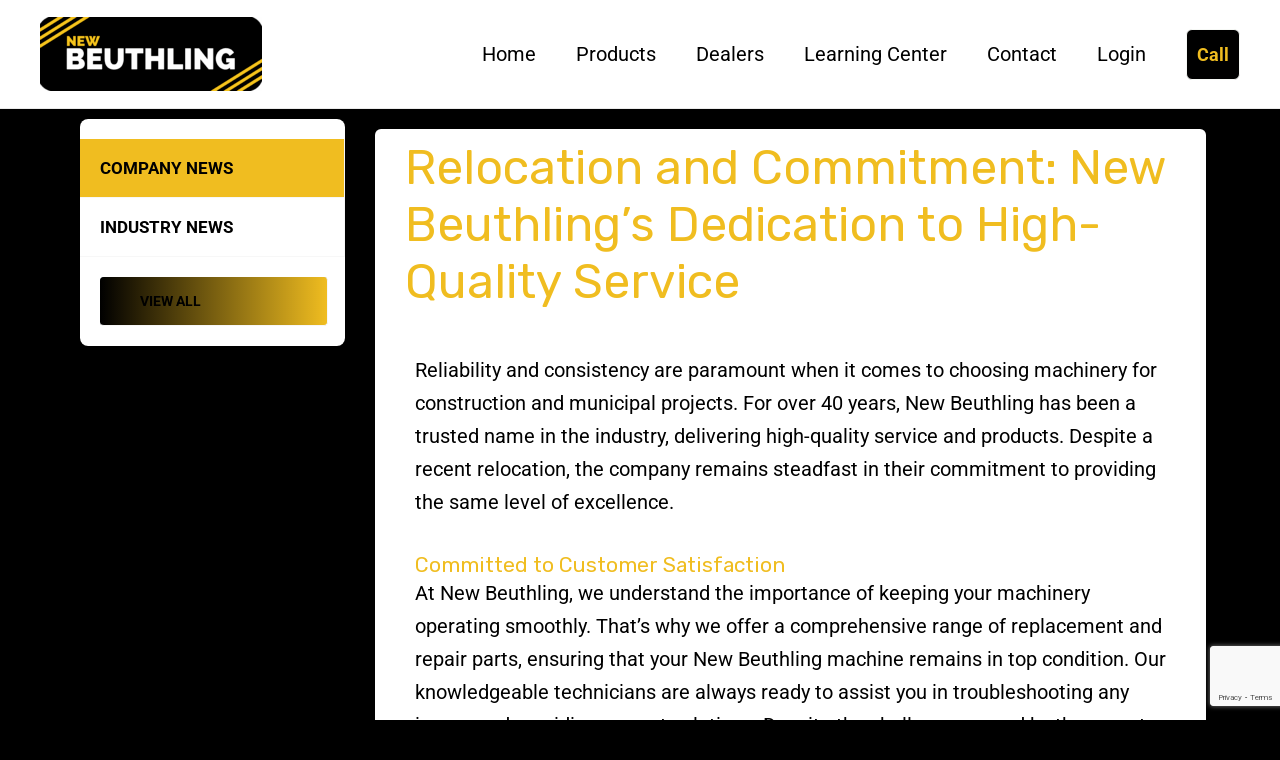

--- FILE ---
content_type: text/html; charset=utf-8
request_url: https://www.google.com/recaptcha/api2/anchor?ar=1&k=6LecejklAAAAAGfZ8BQQxCnbhS1dZRrRDoKc_axn&co=aHR0cHM6Ly9uZXdiZXV0aGxpbmcuY29tOjQ0Mw..&hl=en&v=PoyoqOPhxBO7pBk68S4YbpHZ&size=invisible&anchor-ms=20000&execute-ms=30000&cb=h6so5s29cc81
body_size: 48700
content:
<!DOCTYPE HTML><html dir="ltr" lang="en"><head><meta http-equiv="Content-Type" content="text/html; charset=UTF-8">
<meta http-equiv="X-UA-Compatible" content="IE=edge">
<title>reCAPTCHA</title>
<style type="text/css">
/* cyrillic-ext */
@font-face {
  font-family: 'Roboto';
  font-style: normal;
  font-weight: 400;
  font-stretch: 100%;
  src: url(//fonts.gstatic.com/s/roboto/v48/KFO7CnqEu92Fr1ME7kSn66aGLdTylUAMa3GUBHMdazTgWw.woff2) format('woff2');
  unicode-range: U+0460-052F, U+1C80-1C8A, U+20B4, U+2DE0-2DFF, U+A640-A69F, U+FE2E-FE2F;
}
/* cyrillic */
@font-face {
  font-family: 'Roboto';
  font-style: normal;
  font-weight: 400;
  font-stretch: 100%;
  src: url(//fonts.gstatic.com/s/roboto/v48/KFO7CnqEu92Fr1ME7kSn66aGLdTylUAMa3iUBHMdazTgWw.woff2) format('woff2');
  unicode-range: U+0301, U+0400-045F, U+0490-0491, U+04B0-04B1, U+2116;
}
/* greek-ext */
@font-face {
  font-family: 'Roboto';
  font-style: normal;
  font-weight: 400;
  font-stretch: 100%;
  src: url(//fonts.gstatic.com/s/roboto/v48/KFO7CnqEu92Fr1ME7kSn66aGLdTylUAMa3CUBHMdazTgWw.woff2) format('woff2');
  unicode-range: U+1F00-1FFF;
}
/* greek */
@font-face {
  font-family: 'Roboto';
  font-style: normal;
  font-weight: 400;
  font-stretch: 100%;
  src: url(//fonts.gstatic.com/s/roboto/v48/KFO7CnqEu92Fr1ME7kSn66aGLdTylUAMa3-UBHMdazTgWw.woff2) format('woff2');
  unicode-range: U+0370-0377, U+037A-037F, U+0384-038A, U+038C, U+038E-03A1, U+03A3-03FF;
}
/* math */
@font-face {
  font-family: 'Roboto';
  font-style: normal;
  font-weight: 400;
  font-stretch: 100%;
  src: url(//fonts.gstatic.com/s/roboto/v48/KFO7CnqEu92Fr1ME7kSn66aGLdTylUAMawCUBHMdazTgWw.woff2) format('woff2');
  unicode-range: U+0302-0303, U+0305, U+0307-0308, U+0310, U+0312, U+0315, U+031A, U+0326-0327, U+032C, U+032F-0330, U+0332-0333, U+0338, U+033A, U+0346, U+034D, U+0391-03A1, U+03A3-03A9, U+03B1-03C9, U+03D1, U+03D5-03D6, U+03F0-03F1, U+03F4-03F5, U+2016-2017, U+2034-2038, U+203C, U+2040, U+2043, U+2047, U+2050, U+2057, U+205F, U+2070-2071, U+2074-208E, U+2090-209C, U+20D0-20DC, U+20E1, U+20E5-20EF, U+2100-2112, U+2114-2115, U+2117-2121, U+2123-214F, U+2190, U+2192, U+2194-21AE, U+21B0-21E5, U+21F1-21F2, U+21F4-2211, U+2213-2214, U+2216-22FF, U+2308-230B, U+2310, U+2319, U+231C-2321, U+2336-237A, U+237C, U+2395, U+239B-23B7, U+23D0, U+23DC-23E1, U+2474-2475, U+25AF, U+25B3, U+25B7, U+25BD, U+25C1, U+25CA, U+25CC, U+25FB, U+266D-266F, U+27C0-27FF, U+2900-2AFF, U+2B0E-2B11, U+2B30-2B4C, U+2BFE, U+3030, U+FF5B, U+FF5D, U+1D400-1D7FF, U+1EE00-1EEFF;
}
/* symbols */
@font-face {
  font-family: 'Roboto';
  font-style: normal;
  font-weight: 400;
  font-stretch: 100%;
  src: url(//fonts.gstatic.com/s/roboto/v48/KFO7CnqEu92Fr1ME7kSn66aGLdTylUAMaxKUBHMdazTgWw.woff2) format('woff2');
  unicode-range: U+0001-000C, U+000E-001F, U+007F-009F, U+20DD-20E0, U+20E2-20E4, U+2150-218F, U+2190, U+2192, U+2194-2199, U+21AF, U+21E6-21F0, U+21F3, U+2218-2219, U+2299, U+22C4-22C6, U+2300-243F, U+2440-244A, U+2460-24FF, U+25A0-27BF, U+2800-28FF, U+2921-2922, U+2981, U+29BF, U+29EB, U+2B00-2BFF, U+4DC0-4DFF, U+FFF9-FFFB, U+10140-1018E, U+10190-1019C, U+101A0, U+101D0-101FD, U+102E0-102FB, U+10E60-10E7E, U+1D2C0-1D2D3, U+1D2E0-1D37F, U+1F000-1F0FF, U+1F100-1F1AD, U+1F1E6-1F1FF, U+1F30D-1F30F, U+1F315, U+1F31C, U+1F31E, U+1F320-1F32C, U+1F336, U+1F378, U+1F37D, U+1F382, U+1F393-1F39F, U+1F3A7-1F3A8, U+1F3AC-1F3AF, U+1F3C2, U+1F3C4-1F3C6, U+1F3CA-1F3CE, U+1F3D4-1F3E0, U+1F3ED, U+1F3F1-1F3F3, U+1F3F5-1F3F7, U+1F408, U+1F415, U+1F41F, U+1F426, U+1F43F, U+1F441-1F442, U+1F444, U+1F446-1F449, U+1F44C-1F44E, U+1F453, U+1F46A, U+1F47D, U+1F4A3, U+1F4B0, U+1F4B3, U+1F4B9, U+1F4BB, U+1F4BF, U+1F4C8-1F4CB, U+1F4D6, U+1F4DA, U+1F4DF, U+1F4E3-1F4E6, U+1F4EA-1F4ED, U+1F4F7, U+1F4F9-1F4FB, U+1F4FD-1F4FE, U+1F503, U+1F507-1F50B, U+1F50D, U+1F512-1F513, U+1F53E-1F54A, U+1F54F-1F5FA, U+1F610, U+1F650-1F67F, U+1F687, U+1F68D, U+1F691, U+1F694, U+1F698, U+1F6AD, U+1F6B2, U+1F6B9-1F6BA, U+1F6BC, U+1F6C6-1F6CF, U+1F6D3-1F6D7, U+1F6E0-1F6EA, U+1F6F0-1F6F3, U+1F6F7-1F6FC, U+1F700-1F7FF, U+1F800-1F80B, U+1F810-1F847, U+1F850-1F859, U+1F860-1F887, U+1F890-1F8AD, U+1F8B0-1F8BB, U+1F8C0-1F8C1, U+1F900-1F90B, U+1F93B, U+1F946, U+1F984, U+1F996, U+1F9E9, U+1FA00-1FA6F, U+1FA70-1FA7C, U+1FA80-1FA89, U+1FA8F-1FAC6, U+1FACE-1FADC, U+1FADF-1FAE9, U+1FAF0-1FAF8, U+1FB00-1FBFF;
}
/* vietnamese */
@font-face {
  font-family: 'Roboto';
  font-style: normal;
  font-weight: 400;
  font-stretch: 100%;
  src: url(//fonts.gstatic.com/s/roboto/v48/KFO7CnqEu92Fr1ME7kSn66aGLdTylUAMa3OUBHMdazTgWw.woff2) format('woff2');
  unicode-range: U+0102-0103, U+0110-0111, U+0128-0129, U+0168-0169, U+01A0-01A1, U+01AF-01B0, U+0300-0301, U+0303-0304, U+0308-0309, U+0323, U+0329, U+1EA0-1EF9, U+20AB;
}
/* latin-ext */
@font-face {
  font-family: 'Roboto';
  font-style: normal;
  font-weight: 400;
  font-stretch: 100%;
  src: url(//fonts.gstatic.com/s/roboto/v48/KFO7CnqEu92Fr1ME7kSn66aGLdTylUAMa3KUBHMdazTgWw.woff2) format('woff2');
  unicode-range: U+0100-02BA, U+02BD-02C5, U+02C7-02CC, U+02CE-02D7, U+02DD-02FF, U+0304, U+0308, U+0329, U+1D00-1DBF, U+1E00-1E9F, U+1EF2-1EFF, U+2020, U+20A0-20AB, U+20AD-20C0, U+2113, U+2C60-2C7F, U+A720-A7FF;
}
/* latin */
@font-face {
  font-family: 'Roboto';
  font-style: normal;
  font-weight: 400;
  font-stretch: 100%;
  src: url(//fonts.gstatic.com/s/roboto/v48/KFO7CnqEu92Fr1ME7kSn66aGLdTylUAMa3yUBHMdazQ.woff2) format('woff2');
  unicode-range: U+0000-00FF, U+0131, U+0152-0153, U+02BB-02BC, U+02C6, U+02DA, U+02DC, U+0304, U+0308, U+0329, U+2000-206F, U+20AC, U+2122, U+2191, U+2193, U+2212, U+2215, U+FEFF, U+FFFD;
}
/* cyrillic-ext */
@font-face {
  font-family: 'Roboto';
  font-style: normal;
  font-weight: 500;
  font-stretch: 100%;
  src: url(//fonts.gstatic.com/s/roboto/v48/KFO7CnqEu92Fr1ME7kSn66aGLdTylUAMa3GUBHMdazTgWw.woff2) format('woff2');
  unicode-range: U+0460-052F, U+1C80-1C8A, U+20B4, U+2DE0-2DFF, U+A640-A69F, U+FE2E-FE2F;
}
/* cyrillic */
@font-face {
  font-family: 'Roboto';
  font-style: normal;
  font-weight: 500;
  font-stretch: 100%;
  src: url(//fonts.gstatic.com/s/roboto/v48/KFO7CnqEu92Fr1ME7kSn66aGLdTylUAMa3iUBHMdazTgWw.woff2) format('woff2');
  unicode-range: U+0301, U+0400-045F, U+0490-0491, U+04B0-04B1, U+2116;
}
/* greek-ext */
@font-face {
  font-family: 'Roboto';
  font-style: normal;
  font-weight: 500;
  font-stretch: 100%;
  src: url(//fonts.gstatic.com/s/roboto/v48/KFO7CnqEu92Fr1ME7kSn66aGLdTylUAMa3CUBHMdazTgWw.woff2) format('woff2');
  unicode-range: U+1F00-1FFF;
}
/* greek */
@font-face {
  font-family: 'Roboto';
  font-style: normal;
  font-weight: 500;
  font-stretch: 100%;
  src: url(//fonts.gstatic.com/s/roboto/v48/KFO7CnqEu92Fr1ME7kSn66aGLdTylUAMa3-UBHMdazTgWw.woff2) format('woff2');
  unicode-range: U+0370-0377, U+037A-037F, U+0384-038A, U+038C, U+038E-03A1, U+03A3-03FF;
}
/* math */
@font-face {
  font-family: 'Roboto';
  font-style: normal;
  font-weight: 500;
  font-stretch: 100%;
  src: url(//fonts.gstatic.com/s/roboto/v48/KFO7CnqEu92Fr1ME7kSn66aGLdTylUAMawCUBHMdazTgWw.woff2) format('woff2');
  unicode-range: U+0302-0303, U+0305, U+0307-0308, U+0310, U+0312, U+0315, U+031A, U+0326-0327, U+032C, U+032F-0330, U+0332-0333, U+0338, U+033A, U+0346, U+034D, U+0391-03A1, U+03A3-03A9, U+03B1-03C9, U+03D1, U+03D5-03D6, U+03F0-03F1, U+03F4-03F5, U+2016-2017, U+2034-2038, U+203C, U+2040, U+2043, U+2047, U+2050, U+2057, U+205F, U+2070-2071, U+2074-208E, U+2090-209C, U+20D0-20DC, U+20E1, U+20E5-20EF, U+2100-2112, U+2114-2115, U+2117-2121, U+2123-214F, U+2190, U+2192, U+2194-21AE, U+21B0-21E5, U+21F1-21F2, U+21F4-2211, U+2213-2214, U+2216-22FF, U+2308-230B, U+2310, U+2319, U+231C-2321, U+2336-237A, U+237C, U+2395, U+239B-23B7, U+23D0, U+23DC-23E1, U+2474-2475, U+25AF, U+25B3, U+25B7, U+25BD, U+25C1, U+25CA, U+25CC, U+25FB, U+266D-266F, U+27C0-27FF, U+2900-2AFF, U+2B0E-2B11, U+2B30-2B4C, U+2BFE, U+3030, U+FF5B, U+FF5D, U+1D400-1D7FF, U+1EE00-1EEFF;
}
/* symbols */
@font-face {
  font-family: 'Roboto';
  font-style: normal;
  font-weight: 500;
  font-stretch: 100%;
  src: url(//fonts.gstatic.com/s/roboto/v48/KFO7CnqEu92Fr1ME7kSn66aGLdTylUAMaxKUBHMdazTgWw.woff2) format('woff2');
  unicode-range: U+0001-000C, U+000E-001F, U+007F-009F, U+20DD-20E0, U+20E2-20E4, U+2150-218F, U+2190, U+2192, U+2194-2199, U+21AF, U+21E6-21F0, U+21F3, U+2218-2219, U+2299, U+22C4-22C6, U+2300-243F, U+2440-244A, U+2460-24FF, U+25A0-27BF, U+2800-28FF, U+2921-2922, U+2981, U+29BF, U+29EB, U+2B00-2BFF, U+4DC0-4DFF, U+FFF9-FFFB, U+10140-1018E, U+10190-1019C, U+101A0, U+101D0-101FD, U+102E0-102FB, U+10E60-10E7E, U+1D2C0-1D2D3, U+1D2E0-1D37F, U+1F000-1F0FF, U+1F100-1F1AD, U+1F1E6-1F1FF, U+1F30D-1F30F, U+1F315, U+1F31C, U+1F31E, U+1F320-1F32C, U+1F336, U+1F378, U+1F37D, U+1F382, U+1F393-1F39F, U+1F3A7-1F3A8, U+1F3AC-1F3AF, U+1F3C2, U+1F3C4-1F3C6, U+1F3CA-1F3CE, U+1F3D4-1F3E0, U+1F3ED, U+1F3F1-1F3F3, U+1F3F5-1F3F7, U+1F408, U+1F415, U+1F41F, U+1F426, U+1F43F, U+1F441-1F442, U+1F444, U+1F446-1F449, U+1F44C-1F44E, U+1F453, U+1F46A, U+1F47D, U+1F4A3, U+1F4B0, U+1F4B3, U+1F4B9, U+1F4BB, U+1F4BF, U+1F4C8-1F4CB, U+1F4D6, U+1F4DA, U+1F4DF, U+1F4E3-1F4E6, U+1F4EA-1F4ED, U+1F4F7, U+1F4F9-1F4FB, U+1F4FD-1F4FE, U+1F503, U+1F507-1F50B, U+1F50D, U+1F512-1F513, U+1F53E-1F54A, U+1F54F-1F5FA, U+1F610, U+1F650-1F67F, U+1F687, U+1F68D, U+1F691, U+1F694, U+1F698, U+1F6AD, U+1F6B2, U+1F6B9-1F6BA, U+1F6BC, U+1F6C6-1F6CF, U+1F6D3-1F6D7, U+1F6E0-1F6EA, U+1F6F0-1F6F3, U+1F6F7-1F6FC, U+1F700-1F7FF, U+1F800-1F80B, U+1F810-1F847, U+1F850-1F859, U+1F860-1F887, U+1F890-1F8AD, U+1F8B0-1F8BB, U+1F8C0-1F8C1, U+1F900-1F90B, U+1F93B, U+1F946, U+1F984, U+1F996, U+1F9E9, U+1FA00-1FA6F, U+1FA70-1FA7C, U+1FA80-1FA89, U+1FA8F-1FAC6, U+1FACE-1FADC, U+1FADF-1FAE9, U+1FAF0-1FAF8, U+1FB00-1FBFF;
}
/* vietnamese */
@font-face {
  font-family: 'Roboto';
  font-style: normal;
  font-weight: 500;
  font-stretch: 100%;
  src: url(//fonts.gstatic.com/s/roboto/v48/KFO7CnqEu92Fr1ME7kSn66aGLdTylUAMa3OUBHMdazTgWw.woff2) format('woff2');
  unicode-range: U+0102-0103, U+0110-0111, U+0128-0129, U+0168-0169, U+01A0-01A1, U+01AF-01B0, U+0300-0301, U+0303-0304, U+0308-0309, U+0323, U+0329, U+1EA0-1EF9, U+20AB;
}
/* latin-ext */
@font-face {
  font-family: 'Roboto';
  font-style: normal;
  font-weight: 500;
  font-stretch: 100%;
  src: url(//fonts.gstatic.com/s/roboto/v48/KFO7CnqEu92Fr1ME7kSn66aGLdTylUAMa3KUBHMdazTgWw.woff2) format('woff2');
  unicode-range: U+0100-02BA, U+02BD-02C5, U+02C7-02CC, U+02CE-02D7, U+02DD-02FF, U+0304, U+0308, U+0329, U+1D00-1DBF, U+1E00-1E9F, U+1EF2-1EFF, U+2020, U+20A0-20AB, U+20AD-20C0, U+2113, U+2C60-2C7F, U+A720-A7FF;
}
/* latin */
@font-face {
  font-family: 'Roboto';
  font-style: normal;
  font-weight: 500;
  font-stretch: 100%;
  src: url(//fonts.gstatic.com/s/roboto/v48/KFO7CnqEu92Fr1ME7kSn66aGLdTylUAMa3yUBHMdazQ.woff2) format('woff2');
  unicode-range: U+0000-00FF, U+0131, U+0152-0153, U+02BB-02BC, U+02C6, U+02DA, U+02DC, U+0304, U+0308, U+0329, U+2000-206F, U+20AC, U+2122, U+2191, U+2193, U+2212, U+2215, U+FEFF, U+FFFD;
}
/* cyrillic-ext */
@font-face {
  font-family: 'Roboto';
  font-style: normal;
  font-weight: 900;
  font-stretch: 100%;
  src: url(//fonts.gstatic.com/s/roboto/v48/KFO7CnqEu92Fr1ME7kSn66aGLdTylUAMa3GUBHMdazTgWw.woff2) format('woff2');
  unicode-range: U+0460-052F, U+1C80-1C8A, U+20B4, U+2DE0-2DFF, U+A640-A69F, U+FE2E-FE2F;
}
/* cyrillic */
@font-face {
  font-family: 'Roboto';
  font-style: normal;
  font-weight: 900;
  font-stretch: 100%;
  src: url(//fonts.gstatic.com/s/roboto/v48/KFO7CnqEu92Fr1ME7kSn66aGLdTylUAMa3iUBHMdazTgWw.woff2) format('woff2');
  unicode-range: U+0301, U+0400-045F, U+0490-0491, U+04B0-04B1, U+2116;
}
/* greek-ext */
@font-face {
  font-family: 'Roboto';
  font-style: normal;
  font-weight: 900;
  font-stretch: 100%;
  src: url(//fonts.gstatic.com/s/roboto/v48/KFO7CnqEu92Fr1ME7kSn66aGLdTylUAMa3CUBHMdazTgWw.woff2) format('woff2');
  unicode-range: U+1F00-1FFF;
}
/* greek */
@font-face {
  font-family: 'Roboto';
  font-style: normal;
  font-weight: 900;
  font-stretch: 100%;
  src: url(//fonts.gstatic.com/s/roboto/v48/KFO7CnqEu92Fr1ME7kSn66aGLdTylUAMa3-UBHMdazTgWw.woff2) format('woff2');
  unicode-range: U+0370-0377, U+037A-037F, U+0384-038A, U+038C, U+038E-03A1, U+03A3-03FF;
}
/* math */
@font-face {
  font-family: 'Roboto';
  font-style: normal;
  font-weight: 900;
  font-stretch: 100%;
  src: url(//fonts.gstatic.com/s/roboto/v48/KFO7CnqEu92Fr1ME7kSn66aGLdTylUAMawCUBHMdazTgWw.woff2) format('woff2');
  unicode-range: U+0302-0303, U+0305, U+0307-0308, U+0310, U+0312, U+0315, U+031A, U+0326-0327, U+032C, U+032F-0330, U+0332-0333, U+0338, U+033A, U+0346, U+034D, U+0391-03A1, U+03A3-03A9, U+03B1-03C9, U+03D1, U+03D5-03D6, U+03F0-03F1, U+03F4-03F5, U+2016-2017, U+2034-2038, U+203C, U+2040, U+2043, U+2047, U+2050, U+2057, U+205F, U+2070-2071, U+2074-208E, U+2090-209C, U+20D0-20DC, U+20E1, U+20E5-20EF, U+2100-2112, U+2114-2115, U+2117-2121, U+2123-214F, U+2190, U+2192, U+2194-21AE, U+21B0-21E5, U+21F1-21F2, U+21F4-2211, U+2213-2214, U+2216-22FF, U+2308-230B, U+2310, U+2319, U+231C-2321, U+2336-237A, U+237C, U+2395, U+239B-23B7, U+23D0, U+23DC-23E1, U+2474-2475, U+25AF, U+25B3, U+25B7, U+25BD, U+25C1, U+25CA, U+25CC, U+25FB, U+266D-266F, U+27C0-27FF, U+2900-2AFF, U+2B0E-2B11, U+2B30-2B4C, U+2BFE, U+3030, U+FF5B, U+FF5D, U+1D400-1D7FF, U+1EE00-1EEFF;
}
/* symbols */
@font-face {
  font-family: 'Roboto';
  font-style: normal;
  font-weight: 900;
  font-stretch: 100%;
  src: url(//fonts.gstatic.com/s/roboto/v48/KFO7CnqEu92Fr1ME7kSn66aGLdTylUAMaxKUBHMdazTgWw.woff2) format('woff2');
  unicode-range: U+0001-000C, U+000E-001F, U+007F-009F, U+20DD-20E0, U+20E2-20E4, U+2150-218F, U+2190, U+2192, U+2194-2199, U+21AF, U+21E6-21F0, U+21F3, U+2218-2219, U+2299, U+22C4-22C6, U+2300-243F, U+2440-244A, U+2460-24FF, U+25A0-27BF, U+2800-28FF, U+2921-2922, U+2981, U+29BF, U+29EB, U+2B00-2BFF, U+4DC0-4DFF, U+FFF9-FFFB, U+10140-1018E, U+10190-1019C, U+101A0, U+101D0-101FD, U+102E0-102FB, U+10E60-10E7E, U+1D2C0-1D2D3, U+1D2E0-1D37F, U+1F000-1F0FF, U+1F100-1F1AD, U+1F1E6-1F1FF, U+1F30D-1F30F, U+1F315, U+1F31C, U+1F31E, U+1F320-1F32C, U+1F336, U+1F378, U+1F37D, U+1F382, U+1F393-1F39F, U+1F3A7-1F3A8, U+1F3AC-1F3AF, U+1F3C2, U+1F3C4-1F3C6, U+1F3CA-1F3CE, U+1F3D4-1F3E0, U+1F3ED, U+1F3F1-1F3F3, U+1F3F5-1F3F7, U+1F408, U+1F415, U+1F41F, U+1F426, U+1F43F, U+1F441-1F442, U+1F444, U+1F446-1F449, U+1F44C-1F44E, U+1F453, U+1F46A, U+1F47D, U+1F4A3, U+1F4B0, U+1F4B3, U+1F4B9, U+1F4BB, U+1F4BF, U+1F4C8-1F4CB, U+1F4D6, U+1F4DA, U+1F4DF, U+1F4E3-1F4E6, U+1F4EA-1F4ED, U+1F4F7, U+1F4F9-1F4FB, U+1F4FD-1F4FE, U+1F503, U+1F507-1F50B, U+1F50D, U+1F512-1F513, U+1F53E-1F54A, U+1F54F-1F5FA, U+1F610, U+1F650-1F67F, U+1F687, U+1F68D, U+1F691, U+1F694, U+1F698, U+1F6AD, U+1F6B2, U+1F6B9-1F6BA, U+1F6BC, U+1F6C6-1F6CF, U+1F6D3-1F6D7, U+1F6E0-1F6EA, U+1F6F0-1F6F3, U+1F6F7-1F6FC, U+1F700-1F7FF, U+1F800-1F80B, U+1F810-1F847, U+1F850-1F859, U+1F860-1F887, U+1F890-1F8AD, U+1F8B0-1F8BB, U+1F8C0-1F8C1, U+1F900-1F90B, U+1F93B, U+1F946, U+1F984, U+1F996, U+1F9E9, U+1FA00-1FA6F, U+1FA70-1FA7C, U+1FA80-1FA89, U+1FA8F-1FAC6, U+1FACE-1FADC, U+1FADF-1FAE9, U+1FAF0-1FAF8, U+1FB00-1FBFF;
}
/* vietnamese */
@font-face {
  font-family: 'Roboto';
  font-style: normal;
  font-weight: 900;
  font-stretch: 100%;
  src: url(//fonts.gstatic.com/s/roboto/v48/KFO7CnqEu92Fr1ME7kSn66aGLdTylUAMa3OUBHMdazTgWw.woff2) format('woff2');
  unicode-range: U+0102-0103, U+0110-0111, U+0128-0129, U+0168-0169, U+01A0-01A1, U+01AF-01B0, U+0300-0301, U+0303-0304, U+0308-0309, U+0323, U+0329, U+1EA0-1EF9, U+20AB;
}
/* latin-ext */
@font-face {
  font-family: 'Roboto';
  font-style: normal;
  font-weight: 900;
  font-stretch: 100%;
  src: url(//fonts.gstatic.com/s/roboto/v48/KFO7CnqEu92Fr1ME7kSn66aGLdTylUAMa3KUBHMdazTgWw.woff2) format('woff2');
  unicode-range: U+0100-02BA, U+02BD-02C5, U+02C7-02CC, U+02CE-02D7, U+02DD-02FF, U+0304, U+0308, U+0329, U+1D00-1DBF, U+1E00-1E9F, U+1EF2-1EFF, U+2020, U+20A0-20AB, U+20AD-20C0, U+2113, U+2C60-2C7F, U+A720-A7FF;
}
/* latin */
@font-face {
  font-family: 'Roboto';
  font-style: normal;
  font-weight: 900;
  font-stretch: 100%;
  src: url(//fonts.gstatic.com/s/roboto/v48/KFO7CnqEu92Fr1ME7kSn66aGLdTylUAMa3yUBHMdazQ.woff2) format('woff2');
  unicode-range: U+0000-00FF, U+0131, U+0152-0153, U+02BB-02BC, U+02C6, U+02DA, U+02DC, U+0304, U+0308, U+0329, U+2000-206F, U+20AC, U+2122, U+2191, U+2193, U+2212, U+2215, U+FEFF, U+FFFD;
}

</style>
<link rel="stylesheet" type="text/css" href="https://www.gstatic.com/recaptcha/releases/PoyoqOPhxBO7pBk68S4YbpHZ/styles__ltr.css">
<script nonce="tsga9vw41D44c_2aPNmLfA" type="text/javascript">window['__recaptcha_api'] = 'https://www.google.com/recaptcha/api2/';</script>
<script type="text/javascript" src="https://www.gstatic.com/recaptcha/releases/PoyoqOPhxBO7pBk68S4YbpHZ/recaptcha__en.js" nonce="tsga9vw41D44c_2aPNmLfA">
      
    </script></head>
<body><div id="rc-anchor-alert" class="rc-anchor-alert"></div>
<input type="hidden" id="recaptcha-token" value="[base64]">
<script type="text/javascript" nonce="tsga9vw41D44c_2aPNmLfA">
      recaptcha.anchor.Main.init("[\x22ainput\x22,[\x22bgdata\x22,\x22\x22,\[base64]/[base64]/MjU1Ong/[base64]/[base64]/[base64]/[base64]/[base64]/[base64]/[base64]/[base64]/[base64]/[base64]/[base64]/[base64]/[base64]/[base64]/[base64]\\u003d\x22,\[base64]\x22,\x22wrB8fsOVU8K0YAzDrCQpw7Zew6jDnMK1HsOqSRcfw43CsGlXw4XDuMO0wqPCoHklQQ3CkMKgw7laEHh7P8KRGiFXw5h/wqANQ13DncOXHcO3wpdZw7VUwpsBw4lEwrUTw7fCs2jCqHsuOsO0Gxc+Z8OSJcObNRHCgRMlMGN7Kxo7NMKwwo1kw7MEwoHDksOcIcK7KMOWw4TCmcOJelrDkMKPw6nDmh4qwrBow7/Cu8KbGMKwAMOgGxZqwpBuS8OpHEsHwrzDhhzDqlZWwo5+PBvDlMKHNUxhHBPDo8OiwocrAMKIw4/CiMOww5LDkxMgWH3CnMKuwrzDgVACwp3DvsOnwqQpwrvDvMKwwoLCs8K8cDAuwrLCok/Dpl4Dwp/[base64]/DosOUb8OZTMK2RWHDojXCmsOteVsbcMOOY8Kiwp3Dr2/Dt0EDwrrDgsOjY8Oxw5/CkUfDmcO0w6XDsMKQK8OgwrXDsRVxw7RiJsKtw5fDiV98fX3DixVTw7/Cs8KcYsOlw7HDp8KOGMKZw6pvXMOnRMKkMcKIFHIwwqp3wq9uwq5CwofDlldMwqhBRFrCmlwBwoDDhMOELCgBb0FnRzLDh8Ouwq3DsgNMw7cwMS5tEnZWwq0taHY2MXkbFF/Cshpdw7nDjQTCucK7w7bCiGJrKFsmwoDDpWvCusO7w45pw6JNw53DgcKUwpMdRhzCl8KDwrY7wpRawo7CrcKWw47DvnFHSgRuw7xRP24xUS3Du8K+wohMVWd0V1cvwpzCglDDp1zDoi7CqC3DrcKpThIxw5XDqiBww6HCm8O/[base64]/[base64]/w4YfXsOqTTjDoTAiasO6JCE/UsKMwo5Pw4XDnMOUfi/Dmy3DhTHCnsO+FgvCqMObw4nDh1vCocODwpDDqyVWw6XCmcOFMSBUwooEw5M3NTnDhHB+E8O+wr5Ewr/Dsw9bw5Z4asKQSsKSwqvCucKpwojCj0MKwpR9wo7CosOaw4XDu0rDjMOlKcK0w7LCsgIIHHsKJj/DmMKAwq9Tw6xiwrElMMKLCMK5wovDmAnCsgIuwrZaI1fDkcK8w7ppXnxbG8KTwps6ccOzX0xFwqQawrlCMzzCssO5w7fCgcK1HCpiw5LDt8ObwqrDrwTDuWvDolbDu8OUw5FZw4oCw4PDlDrCuRotwp8yWAXDtsKuGTXCo8KtbSXDrMOSQMKHCgvDuMKiw6/[base64]/CgsKTwq7CgF13wqApfcO/wp9+woptw4LDq8O1CFPCnnHCuCRMwqkkEcOPwozDvcK/YcOtw6XCkMKDw7tQESXDiMK7wrXCtcOPS0vDqEFRwq/DpGkMwpHCj23CkldbcngsQcKUFEJjfGbDsnvDtcOawoXChcKJC07DiG3CpkNmSArCp8O6w4x2w593wrFxwoNUYDTCm1DDqMOyYcOVH8KXYxY3wrnCi1Mxw6/CgVjCgsOvY8OIbSPCjsO3wo3DvMKnw7w0w6XCjcOmwr7CsF9BwrhaJlzDtcK7w7LCoMK2ewEuKQE3wpMfTMKmwqFgHcO/[base64]/CmwhsFsOtHinDkGcFTnTDtMK7U1LCiMOrw6BZw7LCkMK8esK4JH3DkMOTAGFyJQE+X8OWY24Hw40gX8OVw77Dlk1iNV/[base64]/[base64]/[base64]/DgMOdccKJUyU9wr7CucOye3LDocKGD0vDiw/[base64]/wptewpvDokYAwr3Do0Jawp3Dv8KxZxUoOsKWw61IHwrDtVvDvsKawqIhwrnCk0LDoMKzw7UMdSEiwp4jw4TCvcKrUsKKwqHDhsKew4kWw7bCg8KLwrc1JcKBwqIJw4HCpxgKDy0ew47Djlp/[base64]/[base64]/[base64]/[base64]/wrfDvHpIUMKHUh5Ww6nCuTHCrMKUY8ORU8K8wozCu8OQF8KMwq3DqsOBwrdhQFMFwrvCnMKYw5BqRcKFf8K1wrYEcsK5wrtFw73CiMOvZsKOw4TDhcKVN1PDpSrDkMKIw4TCk8KlaGV9EsO8XcO4wqQGwqIjBW8RJhhwwrrCqn/Cm8KnIi3DrwnDh34YQibDoQxFWMKXSMOlRz7CrFvDpcO7woB7wrkWNRnCucKowpAcHlrCiw3DsChIHcOtw73DsRJZw4HCq8OlFnIxw43CncORa2nDv04Hw4oDbcOIfcOAw4TDskzCrMKfwrTCqMOiwrdQXcKTwqPClDAew7/DocOhbxHCgx4fDgLCsQPDrMKZw7M3HyTDjjPDsMOPwqUzwrjDvkTDsCMFwq7ChC7CrcONHFQ9FnbCvyrDmsO2wrHCqsKzaFbCpHfDgcO9Z8OLw6/[base64]/DpMKIB8OYw7PDusO2w4HDh0rDtDJXw6xLMsKawrrCnsKLP8KPw4bDosOkETIjwqXDkMO4CMK1XMKiwrVJZ8O/[base64]/[base64]/DhMKSw7zCgT1fwrzDiz/CrsK6f8Oyw7PCsDA+w61uMsOOwpZoIWrDukADRsKVwqXCssOzwo/[base64]/DjDhTw7QQw7QSwpXCvVVdB3R2wpEHw5fCqsKDNXkmb8Oaw5g0AV5SwpR7w4cgNVI0wqLCj03CrWZJVMKUQQfCssO3FnJnLGXCscOVwoPCsSwLdsOOw6PCrzNyNUjDqSrDjWwDwrs2MMObw7XCrcKWGw9Vw4zCoBzCrkB8wp1xwoHDqTk1PR8iwoTDg8KGIsK/USDCjVzCjcK/w4PDhz1cZ8KfNnnDlDXDqsOAwrp/G2zCmcKVMEcCB1fDvMOiwqQ0w4TDhMOCwrfCuMKuwqXDuQ/CuWBoI1xLw6nCo8OCCz3DocK3wqBLwqLDqcONwqPCp8Oqw4rCncOowo7CpMKXJsO/[base64]/CscOfw74FecKebhs7Z8KUw63CnzTDnMKfBsOBw5jDj8Kbw4EJAjHClm7DlAw5w5h7wp7Dj8O9w6PCmsKWw7jCuQVsYMKIeA4MQErDgVQBwp/Dp3fCjULCgcOTwqtuw4EJM8KdcsO9TMK4w5V4QwrCjMK0w6B9fcOTWzPCn8Kwwq7DnsOpTBPCuDxaYMK4w4XCilzCpnTDnjDCqsKfH8O6w41kDMKFcBI4C8OWw6nDncKawoMsd3nDn8OUw5/ClkzDqSHDonc7EcO+ZsOEwqzCvsOOwoLDmDHDr8K7Z8OgF1nDmcODwopNZzLDtibDhMKrUxpww69zw6luw45Aw4vCscOfVsOSw4DDu8OefhQPwoEqwqE/cMKQKW9kwrZwwpHCvcKKVARFa8OjwpDCtcOZwoLCqzwJBMOMIcKBfyFndD/Ch1I4wqnDq8OowpvChMK3w6TDoMKZwqIewrvDqgsMwqN4NhhTYcOxwpbDnADCqlvCtidRwrPClcOrDBvCgixTKF/Ctn7DpEgmw5wzw4jDqcKawp7Dg1vDpMOdw5DCksKswoR/L8ODXsOLVDwtFEIbGsKjw6ldw4dnwqgnw4oKw4J8w5gAw7XDtsO8DzxIwoRnaAjDo8KAIMKNw7XDrMOiPsOjEwfDqRfCt8KRWSrCn8K8wrnCmcOLS8OCd8KzHsKIVD3DucKDWRo2wq1ebMKUw6sMwo/Dh8KkNFJ1w7s/TMKPOcK7KRTDpELDg8KfLcO+QMORCMOdV29jw7kuwrQsw75XXsOsw7nCq2XDt8OLw4HCv8KNw6jDhMK8w6zDq8O4w6HDi05fek0Va8KawohJVXrCnmPDqCzCmsOCIcO9w6t/[base64]/w5rCj8OeRzBowqLDlzPDs8K7w5Fpw4FqJcKQI8KxV8K6JgrDrUPCoMOsJU56w7FkwqV1woPDq1sjRXQwAsO9w7RDfDfCosKfWsKzPMKQw5Mew5vDvDTCn3HCijjDhcKRCMKuPF86NjNae8KxCsOQGsOmNUQfw5PCpF/DvMOYQMKlwpjCvMOhwpZCTMOywo/Cv3vCmsKLw73DrFZbwpEDw5TChsKaw5jCrE/DrSk4wo3Cq8K+w4whwqjCrDgIwrPChkFMO8Ovb8OMw4dow4dFw6nCvMOyMCBdw7h3w4zDvj3CgU3CtlbDjTJzw6Jsd8OBbG3Dskcsc2VXXMKWwq/[base64]/Cu0onw5s5w592wqk9wr3CuMOjI8OkwohpRnBnw73Dp0PCpcO1bGlCwpHCmCVkFcKvHHomXhsaK8KIwpDCv8OVYcKew4bDhRfDhF/[base64]/CsjQcZFEPwp7CgArDn8K0LCMfLhvDlsKmXwHDmjXDgwvCjcKUw5LCqcOPIH7DgQolwqkkw7tgwqwkwoxlXMOLKmdpRHzCr8K/wq1bwocsMcOlwoFrw5vDrl7Ct8KjfcKBw4zCk8KaDcKmw4XCtMKLdsOuRMKww5LDkMO9wpUZw5k0wp/CpXsmwrjDnjnDpsKxw6FNw6XDncKRcSrCucKyMi/[base64]/w6d4w5/CpTg4w6fCjyfCqWXDkBtZa8O3wo9tw5wMS8Oowo3DoMKzfRjCjgMCWizCs8OZMMKWw5zDuRvCjXIqX8O8w65rw4EJFBQewo/DtsKUQMKDScKtwroqwoTDoz3CkcO9GADDkTrChsOGw6JXZDLDsk1iwphSw6NuEh/DtMO4w7E8JC3CkMO8VjTDpR8mw7rCjmHCsk7Du049w7HDkj3DmTF7I11xw6XCuiHCvcK3XxFGb8OWR3bCtMOmw4zCtwzDnsKwAlkMw4lIwphGczfCqjPCjsKVw6A4w5vCqyjDkCBXw6PDnQttOn4zwqY0w4nDqMOvw7l1w4BOfsKPbH9HflF8MyrCvsKnw6pMwq5gw6/[base64]/dMOHJcKGw4wtbzsSCBcfMF1iwq/DjBgIMhgPw6Rqw45Gw5nCiiUARjpodFXCo8K3wp8FbQBDb8OUw6bDs2LDuMO/[base64]/CucOqw7zCpXFuw75dwr/CiUkAFg4iw6vCgCbCgA8UaicMPxlkw5vDohhiFiFUd8KFw5ciw7nDlMOWaMOIwoRsK8KYK8KIc3lxw5nDmBDCsMKPwr/CmDPDgknDrTw/OjsJbVRvCsKKwrY1wopQHGVSw7LCnGJYwqjCjT9Zw5Edf1DCrRUjw7/CpcKcw6tMLXHCuF/DjcK6SMKZwrbDgz0nZcOjw6DDnMOwdjcAw4jCkMKNaMObwrrDvxzDomsnbsKKwrPDv8OvXsK8w4J3w4NLVEbClsKpYhp+CEPCr3DDrMKhw6zCq8Obw7nCrcK3YsK0wqvDmCbCnj3Dq09Bwo/Dp8KTH8KZE8KUQHApwqBqwqweSWLDsTV5w5fDl3DCsmhNwrLCnjfDnF5ew4DDokYAw7Uxw7fDoxTCqQc/w4XDhW9sCixKfljDkzAlD8OvQVvCp8OCQsOSwoQiTcK9wpPClcOow6vCnRPCm3Y+HjMXKm58w43DiQBvCifCgHBnwo7Ck8Odw4lqD8OPwrzDr0oBGMKpWhHDj2fDn2ovwpvDnsKOLhZvw6vDoh/Cm8KKGsK/w5tGwrs8w5olesO4O8KEw7LDvMKONhJxwpLDoMKyw70OV8K7w7/CnS3CvMOfwqA8w4zDqMKMwo/[base64]/Du1zDsS0ZU30KUTjDtcKvw7I7w5bDkMONw5R2wq/CkcKWKhlOwoXCvU7ChU1sfcO1WMKNwobCpsKQwqLCrcOxDw/Do8K5T1/DnhNkdmZCwqFawrAaw5TDmMO5w7TCjsOUw5QkQzPCr34tw7fCjsKffSZkw6Vnw6dBw5LDjMKSw7TDn8ObTxAYwpEfwqVMZy/Cu8KPw7A3w6JEwo14LzLDqMK3MgN6DBfCnMOACcOAwoDCkcOAfMKSwog6JMKOwoEOw7nCicKSWCdvwpktw4NSw6MJw4PDlsKGSMKiwoJsUzbCllVdw4A5ezEEwpMVwqbDosKjwpbCksODw74Rw4YCSF/Du8KHwpbDkn/DnsOfUMKXw7vCt8KCe8KwHsOBfCrDk8KxajDDt8KiD8O9RmPCsMK+S8Onw5ARdcOZw6PCtVlwwqx+Tj0ZwpLDiE7DjMONwqvDqsOUMSx/w6LDs8KbwpbCuCXCoARywo5eQ8OJV8OUwq/[base64]/CjcO6NMOvwoRSHMKfw65CP17CsjvCp2jCkSPCu8OOeErDnsOuJMOcw5EKY8O2KC/CncKiDQw2csKZPRZOw4Q2WMKeTxrDu8O0w67CujJtHMK/cwl5wo4vw7DClMO0IcKKeMO1w4l0wpPDhMKbw4rDt1k5AsO6wopJwr7DtnEiw57CkR7CrcKCw4QUwqfDgC/DkwRnw5RWTcK2w67Co2bDvsKCwozDnMO3w7YjC8Onwq8VEcK/TMKHRsKWwr/Dmxd8w4l8PEYNJ0EkUx3DucKkCSjDicOveMOLw7/CnVjDtsOscQ0JIcOlBRlLUcOMEATCiRoDO8Omw6PCscKlb07DkH3DrcO8wo/CgsKuZsKBw4jCuSHCjMKOw4tdwrI1OzXDhgg7wrMhwpRffHZxwqDDjcKSLsOKcn7DhEEJw4HDg8Opw6TDjnsXw4HDu8KLcsKQUiQANz/[base64]/[base64]/Dim9eSA7DlhTCkMKBwr7Di8O2w7xaDgVVw7DCvsKTXsKUwpxqwofCr8Ozw5XDmMKBD8Kpw4/CukUHw5c+Ui8fw6JoecOUWSRxw7cqwq/ClkM7w6bCqcKHACMCUgvDigHCisOIw4vCu8OpwqdtLUhVwqjDkAbCncOMe2V8wo/CuMKVw74TE2QSw4TDqQHChMKcwr03W8OxYMOewqbDo1rDgcOEw4N0w4YxJ8OawpYKQMKxwoPDrMKgwp3CpxnDqMKiwqViwpVmwrluUsOFw5hZwrPCtDglGkDDr8KDw54iemYsw7nDgU/CuMKhw50Cw4bDhw3Dmw9SQ2TDmXfDgj8vLl/CjyrCqsKgw5vDn8Klw6dXY8OeZMK8w7/DkwHCj1PCtRDDgQDCuVLCncOIw5dNwqZsw6x+QCbDksODwpjDocKrw6vCp1/DpsKcw6ERGigswroWw4QGFSbCjMOcw7ELw6l8OSvDpcK8UcKyaFx4wqlbL23ClMKowq3Dm8OrZF3CngHCq8OSe8KYL8Kzw4TCscKdG2cSwr/[base64]/CjmbDhsOoDE3CqMKREcKkEsO+w5TDmSZXJMKrwqnDmMKBEcOcw7Agw7XCrDwbw64YacKAwqrCk8OXbcOYAEbDgWM1a2U1RAHDm0fCksKvegk4wrnDiWstwpjDhMKgw47CkMOCL0/CvjbDhR7Dk3difsO3FRM9woLCgcOEHMOEFXkrdMKiw75Kw63Di8OFRsKDdlXCnCLCocKVFMOHAMKew4ALw7/CkyojSsKMw5wYwoduwqhpw5xWw5Eowr3DocKjb3jDlGBISzzDkgvCnB4WRCUAwpQcw6jDlMO4wrUsV8KRLWt4esOqO8KtSMKOwrtkw5N1b8OaDGF/wofDk8OtwpnDpSpydXzCmTYoKsODTkzCn0XDnX/Cp8KUVcOJw47CpcO3bcO6fwDCoMKVwrx/w69LfcKgwr/CuzDCq8KPMxQIwp9CwpHCuyfCrQPCgz9cwo1OGEzCu8OnwrXCt8KWS8Oqw6XCiBrCiWF1SQbDvTA6TxlNwp/CuMKHLMKiw7ATwqrCmXnCr8KAKkXCrMOAwq/Ckl0ww51Awq3CpWrDjsOTwqcUwqEvABPDjzTDiMKaw6smw5HDh8KHwq7CrsKWCQAgwrnDhx5pK2jCp8KWCMO5OsKnwoBVR8OnK8Kdwr4RDlF+BSR/wpvDtWTCuHpfPMOxd0rDqsKGIm3CtcK2LMO1w6h4GljCqRV2cCvDjHRPwrZwwobDqWsNw40cBcKxSlhsHsORw5IEwrlRcjNlBcOXw7s7WsK/XsKzesKyTGfCpcO/w4Uhw7zDtsOxw6vDssOERgLChMKSOMOvc8KjA1zChzrDnMKmwoDCq8OxwoE/wpPCvsO9wrrCj8ODfSVxLcKqw5xMw6XCviF8WkvCrn0RasK9w7bDjMOjwo8HdMK4ZcOFKsKEwrvCuyxJcsOEw5fDiwTDm8OVaHs2wq/DgElyAcK0IUbCm8Kgwpgwwq5Hw4bDgAdLwrPDj8OXw6HDrTRVwpHDicOUDWdZw5rCtcKUV8K/wrNXeG1Uw5wvwrjDsHQZw5TChwtZdhLDtTHCiw/CkMKFIMOcwp83ewjCmAHCti/[base64]/w5Ayw4fCm8OAwrfDvQHCjcKFPDbDrDfDncK1wqRowpoTQgzCo8K7HTFNTkV5IT7Dg1tGw4LDp8OiE8OQf8K7RxgPw4QYwozDpsOJwpZ0EMOTwrp7f8Ofw7sYw48SDhwlwpTCrMOpwrPCtsKKJcO/w78/wqLDiMOTw65LwqwZwq7Dq2o1QyvDjcKHccKFwphzasOpCcKsWh/CmcOxEWR9w5jDjcKROsKQOj7CnEzCl8K3FsKhEMO6BcOnwqozwqvDrRVww7wKRcO0w4DDtcOLdw1iw7PChcOjQsKtfV1mwq9vdMKfwoxyHcKlOcOGwr4Iw7vCqnpCAsK2O8KsO2HDjsKWdcOvw6LCiiw+N1dqHl4mLCYew4bDuQFRZsOPw4vDv8Ouw6/[base64]/DncKyUVbCoQEgw5dYAiZOJnlHwojDq8O0w6bCiMKyw4rDllfCtE9WBcOWwrZHacKXGm/CvkFzwq/CvMKdworCgcOXw7LDq3HCpSvDj8KbwoITwqjDhcO+TkwXaMKcw4PDokrDuwDCjzbCt8K+HChgGR4lfEwZwqEpwpYIwq/CncKuw5Q0w7LDmB/Cg2HDrGsFK8KyT0NZLcOTN8K7wr3DqMKoXkdBw4rDhsKVwotnw7LDq8KiV0bDlcKtVS3DnE0+wqEzZMKjJUdbw6QOwrwfwrzDkQnCnU9awr/DusK+w75CWMOuwr/Ds8K0wp3DmXPCgykOUz/DocOEXQcrwoFWw4xaw7/[base64]/Cs17DnwE1Y8O0ayIUwoHCnyzCuMOLcsKpKMOrP8Ohw7DDksKuwqN8Lxssw4vDosO/wrTDicKfw7JzacKuB8KFwq1OwoPDm2bCrMKdw53DnX/Dr05hFyLDn8Kpw7pRw6DDgkDCsMO3eMKsFsK7w77DtMOiw4JZwp/CvTPDqcKuw7DClWXCosOnJsOSSMOsYibCtMKrQsKJEjB9wqxGw4DDvl3DpcOWw7d+wp0JX3hRw6DDocOGw67DkcOzwobDocKFw649wohgF8K1ZMKbw5vCs8K/[base64]/[base64]/CmMKmw7tXB8O4TsOeJ8KIAzrDssKJUsOCXsK2XsK5wpbClsKoWCwsw53Ct8OeVHvChsOARsKsI8OTw6s5w5p8LMKuwpLCtcK1P8O2HTLCmHrCucO3woYwwqp0w6xYw6DCnF/Dt07CozfCrzDDncOwdMOXwqPCs8O7wqPDg8KCw6rDuGQfBsOGU3DDtjEXw5nCg21Nw5tPM0/CmSPCnW3Cr8KZdcOaK8OLXsOjWwldAlBrwrVzGMOEw47CjEcDw7Uqw43DnMK0RMKVw4tUw7DDlQjCmSUGBgHDgWjCuD0iwqtmw4N+cUjCosOXw5fCl8Kew6kKw63DusOLw6x/wrYaVsKgKMO4S8KkasO+wr/CvcOJw5LDgsKuI11hDypwwo/Dt8KkEk/CjE9gAcOXOsOlw5nCosKOBMOObMKIwozCu8O2woPDjMKbAysMw4MMwrpAE8KNQcK/acOUw6UbBMKdNxTDv0vDoMO/wrkoDwPChgDDtMOFZsOIasKnTcOiw6AAIsKTa21nXRfCt0bDlMKmwrRlMlvCnQgyXn86CR8FCMOZwqTCqsOEWsOCY3EeNG/CqsOrWMORA8KNwrcbe8KowqlhHcKFwpQtOB4OMG4ldXgyU8O+LgvCjH7Ctgc+w4pdwrfCpsOaOmgtw7BqeMKvwo/CrcKFw7fCp8KCw6zDj8OUXcOAwokwwo7DtWfDi8KcdMOJX8OmDSXDmU9qw5YScMOnwqTDp08CwpMYW8OgBBnDpsOJw7lDwrXDn0MFw6HDpFJ9w4HDjDsKwp4lw5ZuIGbCscOjP8O2w6svwq/DqMKhw7rCnnLDjMK1bsKYw63Di8KZaMOBwqjCsXLDp8OJEl/DrX4AY8OiwpvCosO/LhJgw4ZTwqc2OFchXsOEwq3DrMKHw6zCn1XCicO7w5tPIy7CrcK2eMKgwoPCtSIZwoHCh8O2wqYKOsOzwphlLMKBNivDu8K7fhjDgBPCkgrDj3/DjMKawptEwqjDl2EzNSx6wq3DhGLCk01II3wAUcO6UsK3MmvDucOCGks5eRnDtGXDmMKiwqAPw43DtsK/woVYw6IZw4bDjBrDisKaFQTCh17CrEkhw4XDlMK8w7pjWMKowpTCiVkkw7LCtsKUwpQow7zCqnlFCsOWSwzCj8KQHsO3w6Jgw7QgH3fDgsKpIzjCjkxLwq5vVsOnwr7DngbCjMKswoFlw7zDrBxuwpE+w4HCoxDDm1rCucKvw6HCvj7DpMKwwqfClsO4woQBw7fDoFR/TnFPwrlkUsKMRcKZGMOnwrAmUALCg1/DmBDDr8KpIkbDjcKYwqjCrgU6w4bCt8O0NADCtl9sYcKgZiHDnGgwMwlXb8OLI0A1bg/DjG/DgRPDucOJw5PDv8O9bMO6JyjDt8O2OBVOR8OIwotxGEPCql8dLMOhw4nChMOxTcOuwqzClCTDksK3w64+wqPDhwzCl8OEw7dMwq0qw5/Di8KsG8OQw4RmwrDDq1DDsT5sw6HDtTjClxfDiMOeCMOxTMOzP2Nlwqp6woQww4nDhAFZWBMpwq1jNcK3JUMXwqHCpz8FHTbDr8OLbMOyw4tsw7bCmMOgVMOcw5PCrMKpbBbDusK9TsOvw4HDnFlgwrQ+w77DgMKyeFQnwpnDjQIIwp/[base64]/CnDkZDsKdw5TCj8OBw5YzVSnCpsO6S8O0PwfDhjbDuxvCucKQPSjDgxzCgmvDtMOEwqjCqE0PCH9lLB0EfcKJbcKVw5nCskvDuEwHw6jClWFaFEnDnkDDsMO0wq3Clko9fMKlwppSw4NVwo7Di8Kqw5AFZ8OFLXY6wrZGw6XClsKiPQAHJyg/w7lCw6cvw5rCi0DCgcK7wqMIf8K0wqfChH/CkjrDksKgGxXCsTV4Hi7DusK6Q20DVAvCr8OBUEp+a8OnwqV5IsOZw5zCtjrDrRFgw4t0E1dAw7tAfG3CtSXCiijDsMKWw7LDgx0kLW7CkGc5w6rCvMKcJ0JMHwrDgBMIMMKcwojChUrChirCo8Oaw6HDkx/ClHvCmsOIwpzDncKoScObwotKMi8qU23ChHzCgmsNw6vCoMKRBiw2T8OQw4/Csx7CqQRdw6/DrkNXLcKEAwbDnh3ClMKidsO9IxzDq8OaWsKSEsKmw5jDjQA5GAzDqTwGwqF4woHDtsKLXMOiFMK8McOOw57DvMOzwrJAw4clw7DDmG7Cv1w9fkshw6I/w57CjzFIDVESd3xvwqMIL3JiD8OawovCvwvCuD8mEMOJw4V8w6gqwqbDlcOqwpcJLWvDqsOrMFbCl2MCwohWw7PCnsKoYsKCw6N3wqbCnE9NHsOOw6bDjUnDtDfDpsK3w5RLwoZOKmBCwrnDscKxw73CskJnw5fDvsOIwpREX2dswrHDuEXCjyJowrvDrQLDjT9/w6HDqzjCoHgmw4TCuGHDvcO1McOzVsKdwqLDogTDpsOWJsORd11PwqvCr2nCgsKqw6jDk8KDY8O+w5XDr2JMHMKcw5jCp8KgUsOWw6HCiMOLBMKVwqh0w6MkZxIBe8O/O8Ktw59bwrs9w5pOXHcLCFrDnVrDlcKkwow9w4cMwobColVaIXnCqWAue8OqKkRMdMKIJMKHwqvChsKzw7PDqlAqFcOMwo/DrsOIUQnCqRstwo7Do8OzJMKIPEVnw53DonwdVDU0w6UhwoIYP8OYDcK0PTTDj8KEeX7DlsO3LXDDgsO6BypOPSQNZMORwr8CDn93wophLzbCik4PciZfSHk6UwPDhMOAwo/ChcOtScOfClvCtifDncKYXMK+w5zDlTEYcA0kw4LCmcO7VGXDlcOowq1gasOpw6E0wonCrwrCq8OiQQBRPjsmQsK0SXoOwo/CkifDrkXCmWjCtsOuw6jDh2lOUBQAwqvDrW5wwqMkw6FTA8OwTVvDisKDAcKZwq5+RcOXw5/CrMKQBSHCpMKPwrpRw5zDusKlVhYpVsK4wpvDjsOnwoQ7KVFUDzdvw7fCl8Khwr/CocKkVcOlIMO9wpTDmsOZUVpdwpRLw6ZyFXNfw7vCqh7CgRAIVcKhw4FuFk4vw7zCnMKMGCXDkUEXYx9GSMKuQMKDwqLDlsOFw4EyL8OSwoDDosOKw6kyBGIBSsKow61BBsKpIzfCl1PDinEfcsOAw6zDq3w/c0kowqfDokcuw7TDpmgoTlEcKMOHewJEwq/CiU/CjMOlW8Kcw4XCg0V2wqFtXlguTAzDusO7w7d2wovDi8OkF31Uc8KvT13CmkTDqMKjWWxoR2PDnMKiASZVY2Yqw6E9wqTDnCfDksKFW8KlRBbDgsO5bXTDg8KOOEcRw5fDuwHDhcOPw4/[base64]/DkGfCscKbDztFwod1fcKedsKkwo4hb8Kpwqg0w41YP2Jvw7cJw7BlY8OcBT7CgD/ChzBgw6TDosK3wqbCr8O+w6TDkwHChUTDmMKIQcKRwoHCtsKrAMKiw4LCjgY/woEJLMKpw7cowqphwqTCm8K+FsKEwo11wpleTgPDlsObwqDCgBIGwpjDusK7MMOUw5VgwqXDqy/DlsK6w5rDv8KDBUHCly7DtMOfwrkyw7fDisO8wqsRw5lrBDvDgxrCokHCt8KLH8Krw4x0AzDCtsKaw7lxcEjCk8KCwrXDthzCscO7wpzDqsObf0ZfdsKQVD7DrMOXwqEUNMKewo1uwp0hwqXCvMObFTTCsMK5Fzk2YMONw7MoY11tTF7CiUDDlXcKwpR/wqt1IQ1BCsOqw5d/GTfCqjfDgEIpw6IMdjPCkcOeAk/DqsK2eXzCm8KwwpJOHVcMWTYdW0TDmMOpw6DDp13Cn8OQVMOjwrwjw50OfsOVwqhWwrvCtMK/B8KBw7pMwpJMTcKrHMORw6s2B8KfPMOnwod7w64vf3Q9BW9/KsKFwpHDtgbCk1AGAU3Ds8KJwrnDiMONwpTDjMOSCi8lw5I/[base64]/wrbDnUMqwotfa8OFw6bDoMKTBMKHw7DDt8KBw5MVw6Uvb8KBwrjDpcKsG1p8R8KhM8OdNcOSw6VuQywCwqQ0w6EeSAo6MiTDkE1LNcKlUywlbU58wo1zP8OKw4jDgMO2dwACw4wUBsO8AMO2wokPUFzCgE8/WsK1WinDpMOxL8OOwo94LsKkw4XDpycew7Nbw7NsccKsOizCnMOJEcKzw6LCrsOCwpspGkzCnVDDkAwrwoMow4rCi8K9RXLDvMOtKHrDnsOXGsKLWSLCszZkw417wpzCiRYVPcOuGAgowpgjasKjwpDDjXDCi0LDsADCqcOMwpHDrsKMVcOBVFoDw55pY0Jjb8OcYE/CuMKWCcKrw5UYGSPDmGUkQADDpsKPw6kmYsK4YxR9w5MHwogKw7VIw7/CrHjCoMKlGh0lccONe8O2csKFZUoJwq3DnkE/w6g+XyjCsMOnwr4bbUVqw4AfwoPCjcO0EMKrBWsWX3nDmcK5UMOiYMOtenAJNWzDqMKnbcKxw4LDmj/DkiB6eXXCrTdMZVoIw6PDqzzDoxXDpXHClMOCwrbCi8K3EMOyfsOlwohPHFNMWMKww6rCjcKMSsOVCVpVOMOxw4oawq/DsEgdwpnDk8OUw6cLwrlhwoTCtjDDiR/[base64]/[base64]/Cj8OdPsK3w7nDmcOhVzkqF31lcBXDgmzCskLDnRgRw4lSw6l8wqx+aQcuEsKyRgZ2w4h1EmrCocKuDlDCgcOKS8KudcOZwpPCicKKw4Ugw5AXwrErbMO/c8Kiw7vDtMO+wpQCLcKlw59fwr3CgcOOP8OZwrhPwrM1SmxnXjgKwoXCtMK0V8KXw6EPw7/[base64]/Du8K/[base64]/DhsOdw7xow49cKh5aNsK/ACXCqADDm8OhDMOiaMK/wovChsK/NMOjw40fHsKvEx/[base64]/CnQnDgTMjRDVjBRnDjisATGIGw74VcsO5dQocY33Crls8wqwORMOldMO5b0d0dMKcw4DCr39lfcK7UcOZQcO2w6Z9w4FXw7DCiDwgwopWwrvDvCbCu8ODBmPCoAQ3w4DCuMO9woZCw6hVw6NqDMKOwpBLw6TDr0DDlxYfQhwzwp7Ci8KmIsOaPsONDMO4w6bCsSLCin/[base64]/Dp3UkwocnwrDDq3d+woHCtRDDkEPCpMKEeBjDsW7Doi8ff0jDscKmdRdqw4nDvFTDphLDuFJww6jDq8OBwonDvGp/wrshT8KVC8OPw77Dm8ObFcKnFMORw5bCscKXE8OIGcOXLcOIwo3DmMKtw68Mw5LDtwA+w6B4wrUZw6UHwr3DgArDvADDjcOIw6jDhGIWwqjDucO/IDJQwovDo0TCrCfDhEXDhG5Lwq4lw7sBwqx1HDxYNnJiBcONNcOEw4Muw6/CqxZHLCRlw7fCicO6KcOFVBIdwrbCqsOFw77Dl8OzwocZw6nDk8O3F8Kpw6bCs8OmRQ4jw5/DlGbCmnnCgU/CuQ/ClnvCmW4vUWcGwqBPwoXDo253wqnCu8OcwpzDqsK+wpMOwrUoOMONwoAZC0UswrxeN8O2w6NAw6YbDmYLwpVaJC7Dp8O+BwoNw73DoSzDvsKXwozCpsKswqvCm8KgGsKPVMKXwq8WBRldDRPCkcKTRsOKQMKrJcKtwozDml7CqhXDjBRyZFV+MMKdWgzDqQPCmw/DicO2dsOGJsKow69Pa0jCo8Oxw6zDt8KRIMKQwolIw4TDt1bCpEZ+JnVYwpzDrsOYwrfCpsKAwrR8w7dlDMKLNnPCp8K4w4ZowrDCjUrCl0Maw6/[base64]/[base64]/DoMOmB2DCq2MUI8OZwpbDnsKOQhLDuknCt8O/L8K3Lz3DpcOJLsKawqvDkkMRwqvCgsOEYMK9YsOJwqLDohtRQjjCiQLCqAp+w6QEw5zCl8KpB8K/PMK3wqlxDipdwr7CrMKCw5jCsMO2wq89EAFHGMOpJsOvwrwfRw1zw7FJw5bDtMO/w70cwrbDuQ9owrLCokYbw5TCpsO/BmLDscOrwpJXw5/DkjLCiXHDssKbw5Vrw4nCjFzCjMO1w5cPYcOzW2rDusKfw7RsGsKxGcKOwpFCw5UCBMO2wolnw7wHDArCpQcQwqdsfjrCnwlDOwXChjbCtWAywqImw6HDjEESeMO0RcK/AALCo8OowqnDnVd0wozDiMO6CMKsdsObdwYSwoXDucO9O8KXw6l4wpdiwoDCrDvCgHl+eQRrDsOaw6E/bMOYw5TCrMKUwrZgRTRSwpzDuBnCuMOiQ1psCEzCuBbDrAA8PWR2w6LDolp/f8OIaMKQPBXCocO5w5jDhQnDl8OqAkbDhMKJwr9Ow64IJR10VjfDnsOeOcO7W0J9EcOdw6VlwrTDpHDCnF8bw4HDpcOJBMOGTF3DoA4vw4Bywo7CmcOTD2/Cj0BUNsOywr/DssOqY8Oxw5jCqE/DpUgbTMKoWyBrRsKPcsK0wpY8w5Esw4HCrcKpw6fCkmkzw4bCr1hKYsOdwokGIMKzOXMNQcOHw53DicK2w7LCt2fDgMK7wr7Dt3jDj1bDtwPDv8KLJkfDgwvClhPDng5jw7dcw5NmwpbDuhY1woHCsVZ/w6zDgz/CrVDCtjHCp8KHw6huwrvDtMKVGE/Cu17ChERCSGXCu8OHwq7ChcKjRMKfw7ZkwqvDuT10w4bCticAP8KUw5/Dm8KUQcK1w4dtwrvDk8OhGMKcwrPCpyrDg8OcPXRuMQo3w6LCiR/DiMKSw6J1w57CtMKkw6DCssK2w5p2LwY0w48TwqBLWzcoY8OxNA3ClUpkUMOFw7scw5Rlw5jCiTzCicOhJ2XDlcOQw6N+w5Z3BsOQwpbDokh/[base64]/DkcO/w6jChV/[base64]/wqTDnBHCog7CtXTCscOJw5XDlB/ClsO3wp/DlsKPJ0QBw615w75kNcOQchfDiMKhfgvCssOLM3LCvz3Dp8K9JMOUZh4nwrDCrVgaw5EEwqMww5fCuBTDtsKbOMKGwpo/ZD01K8OjSMK7ATfCsVgYwrARRCUww7nCs8KvPXzCoEnDpMKVBWXDksOLRC0mE8KGw5/Crzp9w7zCncKOwp/DrwwjXcKyPBgVU14fw6R0RWBxYsO2w58ZNVhKcnfDi8Klw4zCh8Kow5ZLfRd8wr/CkjjCky3Dh8OPwqkEFsOiL2dsw59SEMOQwp4INMOLw78GwpvDjnzCnMO0E8O9FcK7DMKNWcK3W8OnwpQWMQvDkVrDthkQwrpwwo99AXE8Q8KJAsKSDMOWUsK/ccOMwqzDgnTDpsKGwqMJcsONHMKuwrMiB8KEQsOPwpPDuUcxwoNaYT7DncKSQcO4DcKnwoByw7zCtMOFEjB4VcKgccOtKcKGDDRaP8ODw4vCvBDDkcK9wpB8CcOjGl4uT8ODwpPCnMOjU8Oyw4QvU8ONw4wnIE/DjhLDi8OBwohzYMKNw6gpOx5CwowTJsOyPcOUw5M/YsKOMxgTwrfChcKDw75Ww4bDnMKSLErCvWLClXQLOcKmw780wrfCk105YEgaGUIowqIoPUF5AcOkCXxBMCTCgcOuCsKiwofCj8Oaw4LDkV46D8OTw4HDlDVOZcO0w55cDUfCqyB0eGs2w7DDsMOXwo/Dn0LDmT5CZsK2TUk8wqTDiFohwoLDtALCslNLwpbDqgcSHBzDmUFtwq/[base64]/[base64]/CjxpmwrZPejcRIsKmZWVuJF/[base64]/DvcKrwo02w7bCjMKow6AXw68HwrHDmCbDr2LCh8OZJ8OoO0vDlcKYIm3CjcKcMsOow7k5w6ZEd2kbw71+NjfCmMKaw77DpV8Dwo5HbMKILcO4asKVw5U+GXJSw7PDi8K8NcKww6DCj8OKRFVMR8Krw7rDscKzw5PCnsKqM1vClMOLw5/Dt0/DtwvDoRAVfQjDqMOow5MiLsK6wqVYHcKJasO9w659ZHbCmyLCtmDDk2jDu8OIAi/Dshovw63DgGrCvcObKWhbw5rCnsOGw6Urw4FHF1xZWTVXc8Kww49Aw5sWw5XCrD81wrMcw5dkw5sYwpHCkcOiBcOnHS8bKMKzw4V0FsOBwrbDgcKgw4oBIsOYw7MvKBh+C8K/YUnCs8KqwopAw7Jhw7HDvcOBEcKGZXvDpsOkwo8hEsOISCYfNsKpQ0kgeFFnWMK1c17CsEzChUNfBVzCoHQdw69/[base64]/CjmwjEMOcw4HDrMKJVh3DmEolw5LDpsOmwrF8LHzDr8KxcsKxP8OIwqFHRDLCmsKubQbDv8KqGF1aTMOow53ClxbCm8K+w77CmyTDkTcOw4/DusKTTMKew7TClcKhw63Dp3zDjRYnZcOjFEHCqEjDjGEpBsKaMh8lw7FsMh1TOcO5wrPCv8O+VcKCw5TDoXgRwrVmwojCjhbCt8Omw5h2wq/[base64]/wrHCv3fDp8ONwq4tI8K1w7/CohvCg8KBTMOawpw+PMKDw6/Cp1HDvDzDjsKzwrfDnSLDrcK2WMOhw6rCilwxGMK6w4dubMODRj5pQ8Opw68lwqQbw6jDm2QkwrXDnHBnbnc9DsKkJy9aNHbDvVBwWQxeGBULIBnDtDPDlynCpS3CkMO6b0XDuyfCti5Jw4vCj1o8woE8w5PDoGjDrVQ6YkPCuU4jwq/DmyDDlcODdnzDjUtCwqpSZkDCuMKSw4tIwp/[base64]/wqHDtcKEw67CkS3Ci8OmwpjCkMOFwqDChcK7PcOWQxMHLjzCtcObw7TDsgRWbBJfOMOzIhwewqrDmCDDuMOfwobDtMOXw4HDrgDDqywPw6HDkyHDiUt/w6XCrMKYPcK5w7PDlsO0w6MAwo02w7/CkEEsw69/[base64]/DcOawoMcwrbClsOxw6puw5fCscOCTsOkdcKuQcKpwo7DgsOGw7pnWTcDaHwkIsKZwoTDmcK+wo/CusObw7dGwpAbazEzXTzDjyx1w6VxP8OTwoDDmgnDgcOeB0PChMKowrLDiMKnJMOfw6PDnMOhw6/CnhTCiGIGwo7CmsOSwrZ5w6trw4TCi8KwwqcYQ8Krb8OFV8KUwpbDv18nGWURw5PCsWs9wpzCssKHw7BhMcOiw5pQw4/[base64]/dsKhw75ZX8KRw4rCtH17wr7CqsObwpdOw5ZLwozCicO+wr3Cs8OHGkrDlsKTwpdqwp5Cwo5dw7A/JcK5SsOiw5A1w6wSNi/Cq03Ci8OwacOQYwsGwpwaTsK+Vx3CiioUWsOFK8KzW8ObNQ\\u003d\\u003d\x22],null,[\x22conf\x22,null,\x226LecejklAAAAAGfZ8BQQxCnbhS1dZRrRDoKc_axn\x22,0,null,null,null,1,[21,125,63,73,95,87,41,43,42,83,102,105,109,121],[1017145,217],0,null,null,null,null,0,null,0,null,700,1,null,0,\[base64]/76lBhnEnQkZnOKMAhmv8xEZ\x22,0,0,null,null,1,null,0,0,null,null,null,0],\x22https://newbeuthling.com:443\x22,null,[3,1,1],null,null,null,1,3600,[\x22https://www.google.com/intl/en/policies/privacy/\x22,\x22https://www.google.com/intl/en/policies/terms/\x22],\x22gidmyunwbfxMngcqWKNl0VMl7xKmTGQ0HVxJvfCnZMA\\u003d\x22,1,0,null,1,1768925563408,0,0,[143],null,[9,244],\x22RC-N10WVhczByfpfQ\x22,null,null,null,null,null,\x220dAFcWeA5NLKE8N2ugrq1SmRvWeDap7bqsu1ya-Sj3efS22uX1SdVtpSor1Kthw2I5O8fEo9ZD9AteT1MW6ItZlcxY9wrXzlzkNQ\x22,1769008363569]");
    </script></body></html>

--- FILE ---
content_type: text/html; charset=utf-8
request_url: https://www.google.com/recaptcha/api2/anchor?ar=1&k=6LecejklAAAAAGfZ8BQQxCnbhS1dZRrRDoKc_axn&co=aHR0cHM6Ly9uZXdiZXV0aGxpbmcuY29tOjQ0Mw..&hl=en&v=PoyoqOPhxBO7pBk68S4YbpHZ&size=invisible&anchor-ms=20000&execute-ms=30000&cb=knj6tisv64ez
body_size: 48393
content:
<!DOCTYPE HTML><html dir="ltr" lang="en"><head><meta http-equiv="Content-Type" content="text/html; charset=UTF-8">
<meta http-equiv="X-UA-Compatible" content="IE=edge">
<title>reCAPTCHA</title>
<style type="text/css">
/* cyrillic-ext */
@font-face {
  font-family: 'Roboto';
  font-style: normal;
  font-weight: 400;
  font-stretch: 100%;
  src: url(//fonts.gstatic.com/s/roboto/v48/KFO7CnqEu92Fr1ME7kSn66aGLdTylUAMa3GUBHMdazTgWw.woff2) format('woff2');
  unicode-range: U+0460-052F, U+1C80-1C8A, U+20B4, U+2DE0-2DFF, U+A640-A69F, U+FE2E-FE2F;
}
/* cyrillic */
@font-face {
  font-family: 'Roboto';
  font-style: normal;
  font-weight: 400;
  font-stretch: 100%;
  src: url(//fonts.gstatic.com/s/roboto/v48/KFO7CnqEu92Fr1ME7kSn66aGLdTylUAMa3iUBHMdazTgWw.woff2) format('woff2');
  unicode-range: U+0301, U+0400-045F, U+0490-0491, U+04B0-04B1, U+2116;
}
/* greek-ext */
@font-face {
  font-family: 'Roboto';
  font-style: normal;
  font-weight: 400;
  font-stretch: 100%;
  src: url(//fonts.gstatic.com/s/roboto/v48/KFO7CnqEu92Fr1ME7kSn66aGLdTylUAMa3CUBHMdazTgWw.woff2) format('woff2');
  unicode-range: U+1F00-1FFF;
}
/* greek */
@font-face {
  font-family: 'Roboto';
  font-style: normal;
  font-weight: 400;
  font-stretch: 100%;
  src: url(//fonts.gstatic.com/s/roboto/v48/KFO7CnqEu92Fr1ME7kSn66aGLdTylUAMa3-UBHMdazTgWw.woff2) format('woff2');
  unicode-range: U+0370-0377, U+037A-037F, U+0384-038A, U+038C, U+038E-03A1, U+03A3-03FF;
}
/* math */
@font-face {
  font-family: 'Roboto';
  font-style: normal;
  font-weight: 400;
  font-stretch: 100%;
  src: url(//fonts.gstatic.com/s/roboto/v48/KFO7CnqEu92Fr1ME7kSn66aGLdTylUAMawCUBHMdazTgWw.woff2) format('woff2');
  unicode-range: U+0302-0303, U+0305, U+0307-0308, U+0310, U+0312, U+0315, U+031A, U+0326-0327, U+032C, U+032F-0330, U+0332-0333, U+0338, U+033A, U+0346, U+034D, U+0391-03A1, U+03A3-03A9, U+03B1-03C9, U+03D1, U+03D5-03D6, U+03F0-03F1, U+03F4-03F5, U+2016-2017, U+2034-2038, U+203C, U+2040, U+2043, U+2047, U+2050, U+2057, U+205F, U+2070-2071, U+2074-208E, U+2090-209C, U+20D0-20DC, U+20E1, U+20E5-20EF, U+2100-2112, U+2114-2115, U+2117-2121, U+2123-214F, U+2190, U+2192, U+2194-21AE, U+21B0-21E5, U+21F1-21F2, U+21F4-2211, U+2213-2214, U+2216-22FF, U+2308-230B, U+2310, U+2319, U+231C-2321, U+2336-237A, U+237C, U+2395, U+239B-23B7, U+23D0, U+23DC-23E1, U+2474-2475, U+25AF, U+25B3, U+25B7, U+25BD, U+25C1, U+25CA, U+25CC, U+25FB, U+266D-266F, U+27C0-27FF, U+2900-2AFF, U+2B0E-2B11, U+2B30-2B4C, U+2BFE, U+3030, U+FF5B, U+FF5D, U+1D400-1D7FF, U+1EE00-1EEFF;
}
/* symbols */
@font-face {
  font-family: 'Roboto';
  font-style: normal;
  font-weight: 400;
  font-stretch: 100%;
  src: url(//fonts.gstatic.com/s/roboto/v48/KFO7CnqEu92Fr1ME7kSn66aGLdTylUAMaxKUBHMdazTgWw.woff2) format('woff2');
  unicode-range: U+0001-000C, U+000E-001F, U+007F-009F, U+20DD-20E0, U+20E2-20E4, U+2150-218F, U+2190, U+2192, U+2194-2199, U+21AF, U+21E6-21F0, U+21F3, U+2218-2219, U+2299, U+22C4-22C6, U+2300-243F, U+2440-244A, U+2460-24FF, U+25A0-27BF, U+2800-28FF, U+2921-2922, U+2981, U+29BF, U+29EB, U+2B00-2BFF, U+4DC0-4DFF, U+FFF9-FFFB, U+10140-1018E, U+10190-1019C, U+101A0, U+101D0-101FD, U+102E0-102FB, U+10E60-10E7E, U+1D2C0-1D2D3, U+1D2E0-1D37F, U+1F000-1F0FF, U+1F100-1F1AD, U+1F1E6-1F1FF, U+1F30D-1F30F, U+1F315, U+1F31C, U+1F31E, U+1F320-1F32C, U+1F336, U+1F378, U+1F37D, U+1F382, U+1F393-1F39F, U+1F3A7-1F3A8, U+1F3AC-1F3AF, U+1F3C2, U+1F3C4-1F3C6, U+1F3CA-1F3CE, U+1F3D4-1F3E0, U+1F3ED, U+1F3F1-1F3F3, U+1F3F5-1F3F7, U+1F408, U+1F415, U+1F41F, U+1F426, U+1F43F, U+1F441-1F442, U+1F444, U+1F446-1F449, U+1F44C-1F44E, U+1F453, U+1F46A, U+1F47D, U+1F4A3, U+1F4B0, U+1F4B3, U+1F4B9, U+1F4BB, U+1F4BF, U+1F4C8-1F4CB, U+1F4D6, U+1F4DA, U+1F4DF, U+1F4E3-1F4E6, U+1F4EA-1F4ED, U+1F4F7, U+1F4F9-1F4FB, U+1F4FD-1F4FE, U+1F503, U+1F507-1F50B, U+1F50D, U+1F512-1F513, U+1F53E-1F54A, U+1F54F-1F5FA, U+1F610, U+1F650-1F67F, U+1F687, U+1F68D, U+1F691, U+1F694, U+1F698, U+1F6AD, U+1F6B2, U+1F6B9-1F6BA, U+1F6BC, U+1F6C6-1F6CF, U+1F6D3-1F6D7, U+1F6E0-1F6EA, U+1F6F0-1F6F3, U+1F6F7-1F6FC, U+1F700-1F7FF, U+1F800-1F80B, U+1F810-1F847, U+1F850-1F859, U+1F860-1F887, U+1F890-1F8AD, U+1F8B0-1F8BB, U+1F8C0-1F8C1, U+1F900-1F90B, U+1F93B, U+1F946, U+1F984, U+1F996, U+1F9E9, U+1FA00-1FA6F, U+1FA70-1FA7C, U+1FA80-1FA89, U+1FA8F-1FAC6, U+1FACE-1FADC, U+1FADF-1FAE9, U+1FAF0-1FAF8, U+1FB00-1FBFF;
}
/* vietnamese */
@font-face {
  font-family: 'Roboto';
  font-style: normal;
  font-weight: 400;
  font-stretch: 100%;
  src: url(//fonts.gstatic.com/s/roboto/v48/KFO7CnqEu92Fr1ME7kSn66aGLdTylUAMa3OUBHMdazTgWw.woff2) format('woff2');
  unicode-range: U+0102-0103, U+0110-0111, U+0128-0129, U+0168-0169, U+01A0-01A1, U+01AF-01B0, U+0300-0301, U+0303-0304, U+0308-0309, U+0323, U+0329, U+1EA0-1EF9, U+20AB;
}
/* latin-ext */
@font-face {
  font-family: 'Roboto';
  font-style: normal;
  font-weight: 400;
  font-stretch: 100%;
  src: url(//fonts.gstatic.com/s/roboto/v48/KFO7CnqEu92Fr1ME7kSn66aGLdTylUAMa3KUBHMdazTgWw.woff2) format('woff2');
  unicode-range: U+0100-02BA, U+02BD-02C5, U+02C7-02CC, U+02CE-02D7, U+02DD-02FF, U+0304, U+0308, U+0329, U+1D00-1DBF, U+1E00-1E9F, U+1EF2-1EFF, U+2020, U+20A0-20AB, U+20AD-20C0, U+2113, U+2C60-2C7F, U+A720-A7FF;
}
/* latin */
@font-face {
  font-family: 'Roboto';
  font-style: normal;
  font-weight: 400;
  font-stretch: 100%;
  src: url(//fonts.gstatic.com/s/roboto/v48/KFO7CnqEu92Fr1ME7kSn66aGLdTylUAMa3yUBHMdazQ.woff2) format('woff2');
  unicode-range: U+0000-00FF, U+0131, U+0152-0153, U+02BB-02BC, U+02C6, U+02DA, U+02DC, U+0304, U+0308, U+0329, U+2000-206F, U+20AC, U+2122, U+2191, U+2193, U+2212, U+2215, U+FEFF, U+FFFD;
}
/* cyrillic-ext */
@font-face {
  font-family: 'Roboto';
  font-style: normal;
  font-weight: 500;
  font-stretch: 100%;
  src: url(//fonts.gstatic.com/s/roboto/v48/KFO7CnqEu92Fr1ME7kSn66aGLdTylUAMa3GUBHMdazTgWw.woff2) format('woff2');
  unicode-range: U+0460-052F, U+1C80-1C8A, U+20B4, U+2DE0-2DFF, U+A640-A69F, U+FE2E-FE2F;
}
/* cyrillic */
@font-face {
  font-family: 'Roboto';
  font-style: normal;
  font-weight: 500;
  font-stretch: 100%;
  src: url(//fonts.gstatic.com/s/roboto/v48/KFO7CnqEu92Fr1ME7kSn66aGLdTylUAMa3iUBHMdazTgWw.woff2) format('woff2');
  unicode-range: U+0301, U+0400-045F, U+0490-0491, U+04B0-04B1, U+2116;
}
/* greek-ext */
@font-face {
  font-family: 'Roboto';
  font-style: normal;
  font-weight: 500;
  font-stretch: 100%;
  src: url(//fonts.gstatic.com/s/roboto/v48/KFO7CnqEu92Fr1ME7kSn66aGLdTylUAMa3CUBHMdazTgWw.woff2) format('woff2');
  unicode-range: U+1F00-1FFF;
}
/* greek */
@font-face {
  font-family: 'Roboto';
  font-style: normal;
  font-weight: 500;
  font-stretch: 100%;
  src: url(//fonts.gstatic.com/s/roboto/v48/KFO7CnqEu92Fr1ME7kSn66aGLdTylUAMa3-UBHMdazTgWw.woff2) format('woff2');
  unicode-range: U+0370-0377, U+037A-037F, U+0384-038A, U+038C, U+038E-03A1, U+03A3-03FF;
}
/* math */
@font-face {
  font-family: 'Roboto';
  font-style: normal;
  font-weight: 500;
  font-stretch: 100%;
  src: url(//fonts.gstatic.com/s/roboto/v48/KFO7CnqEu92Fr1ME7kSn66aGLdTylUAMawCUBHMdazTgWw.woff2) format('woff2');
  unicode-range: U+0302-0303, U+0305, U+0307-0308, U+0310, U+0312, U+0315, U+031A, U+0326-0327, U+032C, U+032F-0330, U+0332-0333, U+0338, U+033A, U+0346, U+034D, U+0391-03A1, U+03A3-03A9, U+03B1-03C9, U+03D1, U+03D5-03D6, U+03F0-03F1, U+03F4-03F5, U+2016-2017, U+2034-2038, U+203C, U+2040, U+2043, U+2047, U+2050, U+2057, U+205F, U+2070-2071, U+2074-208E, U+2090-209C, U+20D0-20DC, U+20E1, U+20E5-20EF, U+2100-2112, U+2114-2115, U+2117-2121, U+2123-214F, U+2190, U+2192, U+2194-21AE, U+21B0-21E5, U+21F1-21F2, U+21F4-2211, U+2213-2214, U+2216-22FF, U+2308-230B, U+2310, U+2319, U+231C-2321, U+2336-237A, U+237C, U+2395, U+239B-23B7, U+23D0, U+23DC-23E1, U+2474-2475, U+25AF, U+25B3, U+25B7, U+25BD, U+25C1, U+25CA, U+25CC, U+25FB, U+266D-266F, U+27C0-27FF, U+2900-2AFF, U+2B0E-2B11, U+2B30-2B4C, U+2BFE, U+3030, U+FF5B, U+FF5D, U+1D400-1D7FF, U+1EE00-1EEFF;
}
/* symbols */
@font-face {
  font-family: 'Roboto';
  font-style: normal;
  font-weight: 500;
  font-stretch: 100%;
  src: url(//fonts.gstatic.com/s/roboto/v48/KFO7CnqEu92Fr1ME7kSn66aGLdTylUAMaxKUBHMdazTgWw.woff2) format('woff2');
  unicode-range: U+0001-000C, U+000E-001F, U+007F-009F, U+20DD-20E0, U+20E2-20E4, U+2150-218F, U+2190, U+2192, U+2194-2199, U+21AF, U+21E6-21F0, U+21F3, U+2218-2219, U+2299, U+22C4-22C6, U+2300-243F, U+2440-244A, U+2460-24FF, U+25A0-27BF, U+2800-28FF, U+2921-2922, U+2981, U+29BF, U+29EB, U+2B00-2BFF, U+4DC0-4DFF, U+FFF9-FFFB, U+10140-1018E, U+10190-1019C, U+101A0, U+101D0-101FD, U+102E0-102FB, U+10E60-10E7E, U+1D2C0-1D2D3, U+1D2E0-1D37F, U+1F000-1F0FF, U+1F100-1F1AD, U+1F1E6-1F1FF, U+1F30D-1F30F, U+1F315, U+1F31C, U+1F31E, U+1F320-1F32C, U+1F336, U+1F378, U+1F37D, U+1F382, U+1F393-1F39F, U+1F3A7-1F3A8, U+1F3AC-1F3AF, U+1F3C2, U+1F3C4-1F3C6, U+1F3CA-1F3CE, U+1F3D4-1F3E0, U+1F3ED, U+1F3F1-1F3F3, U+1F3F5-1F3F7, U+1F408, U+1F415, U+1F41F, U+1F426, U+1F43F, U+1F441-1F442, U+1F444, U+1F446-1F449, U+1F44C-1F44E, U+1F453, U+1F46A, U+1F47D, U+1F4A3, U+1F4B0, U+1F4B3, U+1F4B9, U+1F4BB, U+1F4BF, U+1F4C8-1F4CB, U+1F4D6, U+1F4DA, U+1F4DF, U+1F4E3-1F4E6, U+1F4EA-1F4ED, U+1F4F7, U+1F4F9-1F4FB, U+1F4FD-1F4FE, U+1F503, U+1F507-1F50B, U+1F50D, U+1F512-1F513, U+1F53E-1F54A, U+1F54F-1F5FA, U+1F610, U+1F650-1F67F, U+1F687, U+1F68D, U+1F691, U+1F694, U+1F698, U+1F6AD, U+1F6B2, U+1F6B9-1F6BA, U+1F6BC, U+1F6C6-1F6CF, U+1F6D3-1F6D7, U+1F6E0-1F6EA, U+1F6F0-1F6F3, U+1F6F7-1F6FC, U+1F700-1F7FF, U+1F800-1F80B, U+1F810-1F847, U+1F850-1F859, U+1F860-1F887, U+1F890-1F8AD, U+1F8B0-1F8BB, U+1F8C0-1F8C1, U+1F900-1F90B, U+1F93B, U+1F946, U+1F984, U+1F996, U+1F9E9, U+1FA00-1FA6F, U+1FA70-1FA7C, U+1FA80-1FA89, U+1FA8F-1FAC6, U+1FACE-1FADC, U+1FADF-1FAE9, U+1FAF0-1FAF8, U+1FB00-1FBFF;
}
/* vietnamese */
@font-face {
  font-family: 'Roboto';
  font-style: normal;
  font-weight: 500;
  font-stretch: 100%;
  src: url(//fonts.gstatic.com/s/roboto/v48/KFO7CnqEu92Fr1ME7kSn66aGLdTylUAMa3OUBHMdazTgWw.woff2) format('woff2');
  unicode-range: U+0102-0103, U+0110-0111, U+0128-0129, U+0168-0169, U+01A0-01A1, U+01AF-01B0, U+0300-0301, U+0303-0304, U+0308-0309, U+0323, U+0329, U+1EA0-1EF9, U+20AB;
}
/* latin-ext */
@font-face {
  font-family: 'Roboto';
  font-style: normal;
  font-weight: 500;
  font-stretch: 100%;
  src: url(//fonts.gstatic.com/s/roboto/v48/KFO7CnqEu92Fr1ME7kSn66aGLdTylUAMa3KUBHMdazTgWw.woff2) format('woff2');
  unicode-range: U+0100-02BA, U+02BD-02C5, U+02C7-02CC, U+02CE-02D7, U+02DD-02FF, U+0304, U+0308, U+0329, U+1D00-1DBF, U+1E00-1E9F, U+1EF2-1EFF, U+2020, U+20A0-20AB, U+20AD-20C0, U+2113, U+2C60-2C7F, U+A720-A7FF;
}
/* latin */
@font-face {
  font-family: 'Roboto';
  font-style: normal;
  font-weight: 500;
  font-stretch: 100%;
  src: url(//fonts.gstatic.com/s/roboto/v48/KFO7CnqEu92Fr1ME7kSn66aGLdTylUAMa3yUBHMdazQ.woff2) format('woff2');
  unicode-range: U+0000-00FF, U+0131, U+0152-0153, U+02BB-02BC, U+02C6, U+02DA, U+02DC, U+0304, U+0308, U+0329, U+2000-206F, U+20AC, U+2122, U+2191, U+2193, U+2212, U+2215, U+FEFF, U+FFFD;
}
/* cyrillic-ext */
@font-face {
  font-family: 'Roboto';
  font-style: normal;
  font-weight: 900;
  font-stretch: 100%;
  src: url(//fonts.gstatic.com/s/roboto/v48/KFO7CnqEu92Fr1ME7kSn66aGLdTylUAMa3GUBHMdazTgWw.woff2) format('woff2');
  unicode-range: U+0460-052F, U+1C80-1C8A, U+20B4, U+2DE0-2DFF, U+A640-A69F, U+FE2E-FE2F;
}
/* cyrillic */
@font-face {
  font-family: 'Roboto';
  font-style: normal;
  font-weight: 900;
  font-stretch: 100%;
  src: url(//fonts.gstatic.com/s/roboto/v48/KFO7CnqEu92Fr1ME7kSn66aGLdTylUAMa3iUBHMdazTgWw.woff2) format('woff2');
  unicode-range: U+0301, U+0400-045F, U+0490-0491, U+04B0-04B1, U+2116;
}
/* greek-ext */
@font-face {
  font-family: 'Roboto';
  font-style: normal;
  font-weight: 900;
  font-stretch: 100%;
  src: url(//fonts.gstatic.com/s/roboto/v48/KFO7CnqEu92Fr1ME7kSn66aGLdTylUAMa3CUBHMdazTgWw.woff2) format('woff2');
  unicode-range: U+1F00-1FFF;
}
/* greek */
@font-face {
  font-family: 'Roboto';
  font-style: normal;
  font-weight: 900;
  font-stretch: 100%;
  src: url(//fonts.gstatic.com/s/roboto/v48/KFO7CnqEu92Fr1ME7kSn66aGLdTylUAMa3-UBHMdazTgWw.woff2) format('woff2');
  unicode-range: U+0370-0377, U+037A-037F, U+0384-038A, U+038C, U+038E-03A1, U+03A3-03FF;
}
/* math */
@font-face {
  font-family: 'Roboto';
  font-style: normal;
  font-weight: 900;
  font-stretch: 100%;
  src: url(//fonts.gstatic.com/s/roboto/v48/KFO7CnqEu92Fr1ME7kSn66aGLdTylUAMawCUBHMdazTgWw.woff2) format('woff2');
  unicode-range: U+0302-0303, U+0305, U+0307-0308, U+0310, U+0312, U+0315, U+031A, U+0326-0327, U+032C, U+032F-0330, U+0332-0333, U+0338, U+033A, U+0346, U+034D, U+0391-03A1, U+03A3-03A9, U+03B1-03C9, U+03D1, U+03D5-03D6, U+03F0-03F1, U+03F4-03F5, U+2016-2017, U+2034-2038, U+203C, U+2040, U+2043, U+2047, U+2050, U+2057, U+205F, U+2070-2071, U+2074-208E, U+2090-209C, U+20D0-20DC, U+20E1, U+20E5-20EF, U+2100-2112, U+2114-2115, U+2117-2121, U+2123-214F, U+2190, U+2192, U+2194-21AE, U+21B0-21E5, U+21F1-21F2, U+21F4-2211, U+2213-2214, U+2216-22FF, U+2308-230B, U+2310, U+2319, U+231C-2321, U+2336-237A, U+237C, U+2395, U+239B-23B7, U+23D0, U+23DC-23E1, U+2474-2475, U+25AF, U+25B3, U+25B7, U+25BD, U+25C1, U+25CA, U+25CC, U+25FB, U+266D-266F, U+27C0-27FF, U+2900-2AFF, U+2B0E-2B11, U+2B30-2B4C, U+2BFE, U+3030, U+FF5B, U+FF5D, U+1D400-1D7FF, U+1EE00-1EEFF;
}
/* symbols */
@font-face {
  font-family: 'Roboto';
  font-style: normal;
  font-weight: 900;
  font-stretch: 100%;
  src: url(//fonts.gstatic.com/s/roboto/v48/KFO7CnqEu92Fr1ME7kSn66aGLdTylUAMaxKUBHMdazTgWw.woff2) format('woff2');
  unicode-range: U+0001-000C, U+000E-001F, U+007F-009F, U+20DD-20E0, U+20E2-20E4, U+2150-218F, U+2190, U+2192, U+2194-2199, U+21AF, U+21E6-21F0, U+21F3, U+2218-2219, U+2299, U+22C4-22C6, U+2300-243F, U+2440-244A, U+2460-24FF, U+25A0-27BF, U+2800-28FF, U+2921-2922, U+2981, U+29BF, U+29EB, U+2B00-2BFF, U+4DC0-4DFF, U+FFF9-FFFB, U+10140-1018E, U+10190-1019C, U+101A0, U+101D0-101FD, U+102E0-102FB, U+10E60-10E7E, U+1D2C0-1D2D3, U+1D2E0-1D37F, U+1F000-1F0FF, U+1F100-1F1AD, U+1F1E6-1F1FF, U+1F30D-1F30F, U+1F315, U+1F31C, U+1F31E, U+1F320-1F32C, U+1F336, U+1F378, U+1F37D, U+1F382, U+1F393-1F39F, U+1F3A7-1F3A8, U+1F3AC-1F3AF, U+1F3C2, U+1F3C4-1F3C6, U+1F3CA-1F3CE, U+1F3D4-1F3E0, U+1F3ED, U+1F3F1-1F3F3, U+1F3F5-1F3F7, U+1F408, U+1F415, U+1F41F, U+1F426, U+1F43F, U+1F441-1F442, U+1F444, U+1F446-1F449, U+1F44C-1F44E, U+1F453, U+1F46A, U+1F47D, U+1F4A3, U+1F4B0, U+1F4B3, U+1F4B9, U+1F4BB, U+1F4BF, U+1F4C8-1F4CB, U+1F4D6, U+1F4DA, U+1F4DF, U+1F4E3-1F4E6, U+1F4EA-1F4ED, U+1F4F7, U+1F4F9-1F4FB, U+1F4FD-1F4FE, U+1F503, U+1F507-1F50B, U+1F50D, U+1F512-1F513, U+1F53E-1F54A, U+1F54F-1F5FA, U+1F610, U+1F650-1F67F, U+1F687, U+1F68D, U+1F691, U+1F694, U+1F698, U+1F6AD, U+1F6B2, U+1F6B9-1F6BA, U+1F6BC, U+1F6C6-1F6CF, U+1F6D3-1F6D7, U+1F6E0-1F6EA, U+1F6F0-1F6F3, U+1F6F7-1F6FC, U+1F700-1F7FF, U+1F800-1F80B, U+1F810-1F847, U+1F850-1F859, U+1F860-1F887, U+1F890-1F8AD, U+1F8B0-1F8BB, U+1F8C0-1F8C1, U+1F900-1F90B, U+1F93B, U+1F946, U+1F984, U+1F996, U+1F9E9, U+1FA00-1FA6F, U+1FA70-1FA7C, U+1FA80-1FA89, U+1FA8F-1FAC6, U+1FACE-1FADC, U+1FADF-1FAE9, U+1FAF0-1FAF8, U+1FB00-1FBFF;
}
/* vietnamese */
@font-face {
  font-family: 'Roboto';
  font-style: normal;
  font-weight: 900;
  font-stretch: 100%;
  src: url(//fonts.gstatic.com/s/roboto/v48/KFO7CnqEu92Fr1ME7kSn66aGLdTylUAMa3OUBHMdazTgWw.woff2) format('woff2');
  unicode-range: U+0102-0103, U+0110-0111, U+0128-0129, U+0168-0169, U+01A0-01A1, U+01AF-01B0, U+0300-0301, U+0303-0304, U+0308-0309, U+0323, U+0329, U+1EA0-1EF9, U+20AB;
}
/* latin-ext */
@font-face {
  font-family: 'Roboto';
  font-style: normal;
  font-weight: 900;
  font-stretch: 100%;
  src: url(//fonts.gstatic.com/s/roboto/v48/KFO7CnqEu92Fr1ME7kSn66aGLdTylUAMa3KUBHMdazTgWw.woff2) format('woff2');
  unicode-range: U+0100-02BA, U+02BD-02C5, U+02C7-02CC, U+02CE-02D7, U+02DD-02FF, U+0304, U+0308, U+0329, U+1D00-1DBF, U+1E00-1E9F, U+1EF2-1EFF, U+2020, U+20A0-20AB, U+20AD-20C0, U+2113, U+2C60-2C7F, U+A720-A7FF;
}
/* latin */
@font-face {
  font-family: 'Roboto';
  font-style: normal;
  font-weight: 900;
  font-stretch: 100%;
  src: url(//fonts.gstatic.com/s/roboto/v48/KFO7CnqEu92Fr1ME7kSn66aGLdTylUAMa3yUBHMdazQ.woff2) format('woff2');
  unicode-range: U+0000-00FF, U+0131, U+0152-0153, U+02BB-02BC, U+02C6, U+02DA, U+02DC, U+0304, U+0308, U+0329, U+2000-206F, U+20AC, U+2122, U+2191, U+2193, U+2212, U+2215, U+FEFF, U+FFFD;
}

</style>
<link rel="stylesheet" type="text/css" href="https://www.gstatic.com/recaptcha/releases/PoyoqOPhxBO7pBk68S4YbpHZ/styles__ltr.css">
<script nonce="uMiqnC3t79ZKy-TPJvpxfg" type="text/javascript">window['__recaptcha_api'] = 'https://www.google.com/recaptcha/api2/';</script>
<script type="text/javascript" src="https://www.gstatic.com/recaptcha/releases/PoyoqOPhxBO7pBk68S4YbpHZ/recaptcha__en.js" nonce="uMiqnC3t79ZKy-TPJvpxfg">
      
    </script></head>
<body><div id="rc-anchor-alert" class="rc-anchor-alert"></div>
<input type="hidden" id="recaptcha-token" value="[base64]">
<script type="text/javascript" nonce="uMiqnC3t79ZKy-TPJvpxfg">
      recaptcha.anchor.Main.init("[\x22ainput\x22,[\x22bgdata\x22,\x22\x22,\[base64]/[base64]/MjU1Ong/[base64]/[base64]/[base64]/[base64]/[base64]/[base64]/[base64]/[base64]/[base64]/[base64]/[base64]/[base64]/[base64]/[base64]/[base64]\\u003d\x22,\[base64]\x22,\x22wqvDrMKYwpPDnsKDbykrwoB/P8OhwoPDjsKaDcK+HsKGw7Rfw5lFwrDDqkXCr8KME34WVVPDuWvCnkQ+Z3ZtRnfDhBTDv1zDmcObRgY/WsKZwqfDrmvDiBHDm8Kqwq7Cs8O4wpJXw59MK2rDtG7CsSDDsQPDoxnCi8O8AsKiWcK3w6bDtGk7ZmDCqcOtwq5uw6tlfyfCvxEVHQZ0w5F/FxBVw4ouw5rDpMOJwod6csKVwqt9N1xfd1TDrMKMFMOlRMOtfA93wqB7A8KNTl15wrgYw7gfw7TDr8O/wo0yYDrDjsKQw4TDrxNAH25cccKFBGfDoMKMwot3YsKGd2sJGsOxQsOewo0BOHw5ZcO8XnzDjz7CmMKKw73CvcOndMOFwogQw7fDscKVBC/CjMKCasOpURJMWcOFGHHCoyE0w6nDrRDDhGLCuAPDsCbDvnEqwr3DrDDDrsOnNQYBNsKbwqN/w6Ytw47DtAc1w4thMcKvUTbCqcKeOsOJWG3CoQvDuwU/IykDMcOCKsOKw7Mkw55TPsO1wobDhVErJljDnsK6wpFVEsOMB3DDjcOHwobCm8K9wptZwoNEb2dJOVnCjAzCtmDDkHnCrMK/fMOza8OoFn3DucONTyjDuVxzXGzDlcKKPsO5wqETPm4hVsOBXcKNwrQ6WMKPw6HDlEAHAg/CkA9LwqYfwpXCk1jDlT1Uw6RTwoTCiVDCgsKbV8KKwoXCiDRAwpLDoE5uVMKJbE4ew6NIw5QFw7RBwr9ka8OxKMOdVMOWbcOgGsOAw6XDuWfCoFjCg8K9wpnDqcKCcXrDhDY4wonCjMOfwp3Cl8KLNyt2wo5nwp7DvzoaK8Ofw4jCuSsLwpxaw6kqRcOqwp/DsmgnXlVPD8KsPcOowpISAsO0YmbDksKEB8OrD8OHwosmUsOoa8K9w5pHbSbCvSnDoR14w4VEWUrDr8KdU8KAwooIa8KAWsKfDEbCucOrSsKXw7PCvcKjJk9xwrtJwqfDlmlUwrzDmzZNwp/Cp8KQHXFdCSMIQMO1DGvCryR5UhpkBzTDrTvCq8OnOW85w45KCMORLcKZX8O3woJlwoXDulFgPhrCtB9xTTVtw5ZLYxTCksO1IEPConNHwoMbMyAEw6fDpcOCw7vCgsOew51iw6zCjghjwovDj8O2w5bChMOBSS9jBMOgeQvCgcKdXMO5LifCqwQuw6/Ch8Oqw57Dh8K4w6gVcsOlGCHDqsO7w7E1w6XDuynDqsOPZMOpP8ONZ8KcQUtuw7hWC8OlLXHDmsO5fiLCvkbDlS4/esOOw6gCwqZTwp9Yw6hywpdiw6F0MFwVwoBLw6BFVVDDuMK5DcKWecK7BcKVQMOXXD/DkwIHw79xVwjCmcOOBkQQb8KEYR7CkMOJZcOowr3DiMK0RibDoMKJLBPCr8KFw6jCrsOGwqYEW8KQwrJtJF/CvwbChG/Cn8OhXsKYMMOBUGRgw7vDsAtZw5TCgwZocsKdw6EzAlcEwqXDq8OOH8KqGToiSl/CmsKcw61nw63DrE7DlV3CsD3DlVp1worCt8O9w509IcOrwqXCm8Kww5gEZMKGwr3Cl8KMH8OnTcObw5F/AA1Mwp/[base64]/woHCqMOvwqwmSMKtw6QlXQfDhyQjXcK9w4nDgcOaw5sqfl7Dhj7Dm8OtRVTDiQpkGcKQMmbCmsODZ8OcBcKrwpFBPMORw67CqsORwpXDqCccJVLCvlgfwq9Hw4skdsK0wqXCmsKRw6Q+w4LCpCcaw4/CnMKkwq7Dl2UKwpJGwqhdBsK8w7TCviLCkHDCq8OPG8K6w7LDt8K9KsOjwqPDhcOUwro/wq5XZxHDqcKfQR80wqDCgcOMwqHDhMKHwoVxwo3DhsOWw7gnw4XCt8OzwpPCocOtbDk7SA3Dp8OjAcKeUH/DsVQlJwDDtQ5pw4bDrw7CjsOXwr4iwqUVWklkesKuwokEKWB5wqTCjjEjw73Do8OZWCpbwpwVw6vDvsOuPMOqw4PDhEEsw6HDpsOVJ1/CrsKaw4TClzolJX5Jw7JYJsKpfiDCkifDqMKNDsKKL8Ozwo7DsyPCi8OpQsKGwpvDt8KIAMOuwrFVw5jDpCd9TsKDwoVDGijClVrDo8KpwoLDmsOWw7JCwpfCmXJAMsOow69/wpxPw4xUw47Cp8K0C8KEwrfDuMKLb0gOXQrCrEZhGcKswoArT0cwU2bDsHfDnsKfw5gsG8Kiw5g5TMOfw7DDlsKrVcKOwrZCwrhcwp3CgXTCpzrDvMOlI8KRVcKlwqTDqE1mQ08/wpXCvsOWdMODwowpF8OHVxvCtMKZw43CpzDCtcKMw43CicOwPsO9XAF8P8KkCiUiwqlcw7HDrD5rwqJww6oTRi3Dm8K+w55LNcK3wr7ClQ10IMOYw4DDjl3CiwUSw7kowrorIcK/eGM1wqzDi8OEP214w5Mww4bDoA16w6XCnyI4eFLCrSAQO8KHw7zDkhxWLsOoLFV7K8K6FR1XwoXChcKgAibDoMOlwo7DgCsHwo7DuMO2w5w+w5rDgsO3FMO6OyV0wrLCtRzDhlhqw7XCkBU/w47DvMKcKkcZL8OIeBtUR23DqsK+XcKbwrLDjsKnb10nwqFCDsKIC8O5C8OBWMK6FsOKwrvDqcOeE0rCoD4Iw7nCncKHRcKsw4Zew6LDrMOcHjN2YMOmw7fClcKAbyQwdMO3wq91wpTCrHrCiMOOw7ZEScKjPMO/O8KHwqvCuMK/[base64]/CiMKPw7bDvn/[base64]/Dh2JNw4hew4PCuMObBsKpw7PDu3gdwr/CsMKVwohUahfCt8ONf8KcwqvCqF/CnTITwrhxwoIuw5NrJSDChlUlwofCo8KtUMKeBETDh8KrwrkRw5nDvSZrwpd8eCbCmmjDmhZywp4DwpRSw4JFRCzCkcKyw48NTB5MTVcUaEY2c8OGbBEpw6tSw6zChcO4wpt/PHZdw6UpfCF0w4nDpsOiOg7CrXRjUMKSeHR6VcOcw5HDi8OAw7kHBsKsbkQjNMKvVMOiw5cQfsKHYTvCmsKfwpTDocO9H8OZEDXDo8KKw6bCpCfDncKow75jw6YowoPCgMK7w4AIdhNSRsKNw7IZw7TCliMcwrRiY8ODw6Qawog8C8OWecKWw5/DosK6Y8KNwqIlw63DusKvHjMPPcKZLzPCt8OYwpd6w41XwqpDwrvDmsOjJsKRw4bDp8OswoAdfEzDt8Kvw7TCrcKcIiZow67Dj8KPSm/CmMOIw5/Cv8Osw6PCssOTw4Q8w57CrcKuYsOrRsOiJFDDsmnDkcO4cAHCn8KVwoXDvcOyPXUxDWMow41Dwppxw6xGw41MUXHDl17ClBfDg2VpEcKIIjoEw5IOwo3DiG/CosKywr4+VMKcTyXDhhrClsKCXgzCiXzDsTUZScOqdFQKbG7DnsO+w6s0wrVsZ8Oow4bCi0LDpcOaw5w0wqzCs3zDiCE9ayHDkmwaTsKNFcK/OMOULcO5HsO8RH/DscKpN8O2w7nDuMK+PcKnwr1IW3XCh0LCki3CrMO/wqhMFk3CtA/[base64]/E8Kfw79pw7vDrhl4w6rDusKSw43DqnHCjMO6LMKaD2psExcIPT9fw41QU8KeLsO0w6TDtsOBw6HDiwjDs8KsLkXCpHrCnsOuwpp2N2Acwq1Ww7Vuw7HDpsO7w67Dq8OOfcOiXCQ2wq8Fw6dYw4MLw5/Dg8KGQyjCrsKlWEvCtyzDlRrDl8OywrzCnsOlDMKcb8OBwpgSMcOwfMKuwol3I1rDj0bDt8OFw7/DvHwNP8Krw6YYaHgXYQAvw6jDqmDCpX1yI1TDtETCisKTw47Dh8Omw4DCtiJJwqjDi1PDgcOmw5/[base64]/G8KvYkTCusKyXh04ZcO/w6jDmcOAL2NMwqjDtxvDl8K4wqHCr8O5wo8kwobDoUU9w7gJw5t2w589KRvCkcKWw7o4wrt8CEc9w7MbFMOSw6HDkDpDOMODcsKONsK/wr3DpsO5GMKeM8Ksw5LCgDnDmXfCgBTCkMKUwqLCjcK7EFfDklNjf8OpwoDCgHdxJwR3YVYXQ8OYwrUOC1orLHZOw6cjw6oTwr1dAcKMw4BoPsOiwq54wq3DmMOBRW4LZzTCngt/w4TCs8KOCEQCwpJ3L8Onw7vCol/DkCgkw4FQI8O5G8OWfizDpgbChcOOwrrDsMK2WjQLQXF2w7Y/w60Nw6fDhsOgO0LCg8K3w6prFxx/[base64]/DshEgEHrCvMKtTiTDkCobw6XDsWHCn8O3CcOgOBRXwqjDuXXCsldHwpjCocOKCsOGJ8OKwpTDi8OqfUNhPETCtcOHOyrDk8K9DcKCcsOLUnnDuQB1wpDDh3/CvEbDmhRFwqDDq8KwwpXDgUx0QMOcw74PBwcnwqtGw6EORcOewqAhwpEtc3ddwq8aOcK4wofCgcOtw6R0cMOxw4zDjMOcw6ooHyPCnsKUSsKGM2/DgCZZwqLDtCPCpANdwpPCuMK5BsKJWgbCt8Kqwpc2MsOWw7PDoX85wrU0BcOHasOJw6/Dg8KcHMOZwpV4KMOhIcOhMX1twoTDgSjDojbDkiTCgmPCmgtPUUIIfmdVwqDCv8KNwpV/CcKlcMKAwqDCgFPCscKUwp4SHsK5IU5ew5tnw6RfLMOUDjEnwrwgM8OuUMO5FlrCp2RWDcKzHGbDsmseJ8OrYsObwrtkL8OTbMOWRcOBw6ETXA0RaGbCk0vCimvClEZ2A3HDjMKAwpDDt8O4EBTCij7CvMO4w5DDszfDkcOzw7tjXS/Cm1B3aV3DtMK5eE8vw6TCosKWD1ZMR8KHdkPDp8K2Q37DqsKPw4heMU9VOsOCJsK1PB9sdXrDjXvCugYSw5zDlMKTwpFVTTnCtE9AOsOOw5/ClxDCgXnDlMKHa8OxwrIxFsO0CnJQwr9SIsO9dBZewqnComweJzt9w5/[base64]/Cn0DChgELbSXCp8Ofw7vDsBsDYj0tPsKPwpgWwrRawqLDs2UoLFDCikLDvsKIenHDocOpwrN3w40Dw5dtw5pgdMOGcTdYYcOAwrXCs29Dw6bDlsOzwqNMe8KUOMOlw68jwoTCiC/CscKtw73CgcOywrdZw4/[base64]/w7PCg8KeXi9IwoPCi8Krw54STXzDt8Knw4zCihxIw4TDj8KyIDpEU8OeO8O2w6zDuzXDmcOywp/Cn8OTHsOSfMK1CMOBw4TCqFLDgVFawpXCnGVLOG9JwrQ7LUsIwqjCqmrDr8K/ScO/ScOcf8OjwoPCj8OkRsOSwrzCqMO8UMOow5bDvMOUJ37DrXvDoXXDpw5jeikcwpfDhQHCkcOlw4bCq8OLwoBvKsKNwp97SgkCwodNw4IJwp/DhloewpDCjzwnJMOSwo7CgsKYNlLCpMK4DMOHGsKvFDAhKE/CtcKyE8Kgw5VZwqHCtjsLwqgZw5TCk8KSZWlTLhcvwqDDvy/Cj3rCmHnDqcO2PMKLw6TDiDzDsMOCGxnDvT8tw6ohasKzwpbDusOHDsO6woDCpsK/XEbCjmHCsCLCunPDjl0uw5khGcO/QsKswpAjfsOqwqzCqcKmw5YkDlXDmsOvPE9hA8OMf8O/eBbCmC3CpsOsw7AhFUfCmyxawpZHHsK2RRwqwrfCisOlEcKFwoLCmz5fUcKIX04aasOtTzDDm8KBZnTDk8OXwoZja8KHw4TDvsOyGGVUPhzDh3RoQMK1U2nCgcO9wrXDlcO9OsO3wppeSMKFDcKCE3xJH2HDlVVZw7sIw4HDkMOTIMOMdMOlXHJRThnCoQI/[base64]/[base64]/[base64]/Csj7Dv0bCjcKcwoZGXF8Sw4pAW8KCRXcpwrUwPsOwwrvCiD44A8KuFMKcQMKJLMOwPhLDmH/Di8KNYMO+F01KwoNmPD/CvsKPwo5rD8KBMsK/w4LDpwTCqw3CqlpDEcOHNcKAwp/DnEPClyJwQyjDlT4ow69Rw5REw6nCtHXChMONMx7Du8ORwqteHcK7wrHDn1jCi8K4woAhw4J2YsKmAMO8McKiZcKsBsOJcFXCrUPCr8O6w4fDiTHCrTcTw60lFkbDhsKBw7HDj8O+Q2/Dug/DnMKuw4PDjWg2VMKewpJww7jDl3/[base64]/w6HCi8OrKcOiM8KWG8KiPWNtwp/DvRPCmjTDmyzCsmbChsKzLMOuBnQxIWNKKsO4w6hFw5Z4cMO6w7DDvlJ+NBESwqDCplkRJwLCpTBiwrLChD8CScKWNcK1wpPDqm1FwpkQwp/ChcKmwqzDuSQbwq99w7R9wrbDshhQw7ZFHDw8wq4tDsOnw6LDthkxw7UgOsO/wojCm8Ohwq/CsX8tUklUDyHCjcOgWBPDskV8XsORPcKAwqUMw5zDssOVXVxEacKlf8KOb8Opw4cKwp/[base64]/Dr0XCn3LDn23Cq1sYVFpLIsKQw4bDgz5Zf8ORw7xbwoPCvsOcw7ZgwrVMAcOaXMKRP23CgcK0w4F4BcKhw7JGw4HCrwbDrsOQITbCukg5PgLCsMO5P8KXw4sWw6HDqcOzw6/CmMK2N8OEwodKw57CkjbDr8OgwpLDk8OewoJJwrpRSVJLw7MJIsOxUsOZwo0ww47Ck8O/w44eLR7Cr8OVw4HCqi/[base64]/OBlZw5fCnQINa8OtwqwBw5XCh8K7D2s7wpvDqhxhw6zDmTJZfGrDs07CocOebh8Pw4jDmsOuwqYgwqLCqzjDmUvChGHDolIHOi7Cp8Kzw7dLBcKoOiEHw5g6w79pwqbDnkskB8OZwo/DqMK+wq7CosKVOMKvZMOHKcOSV8KMIMKZw7vCicOnSsKiQVw2wo3ChsOuRcOwbcOqGyTDvh7DosOEwq7DpMKwC3dOw73CrsOAwql/worCjMOuwpXDq8KDCXvDtWbCh0XDglrCkMKMMk/[base64]/DhxnCpMK/UcOyB8KJGcOaF8KaB8Ozw6BRwrA0fQbDtAFEL0HDtHbDuUsww5I4A3AwQwUoHTHCnMKrMcOfKMKXw7HDvwHCgXvDtMOAwoDCmldKw6bDnMOWw5Y7ecKYeMOkwp3Chh7CllTDog0ARsK7TkzCugt9HsOow5ITw7VaOsKNYS8nworCmCNwVwMAw7/Dm8KZIxPCpcOQwpnDpcOjw4MHJXljwpPCgcK7w59aJ8K7w6DDrsOEOsKlw7zDosKVwqzCvBQYG8KUwqNyw7R4B8Kjwp3CucKIKi3CnMKVDCLCmsOyBTDCgcOgwpLCrHjCpUrDtcKUw55Yw7vCjMKpNErCjD/CqSzCn8OswpnDrk/DpzcJw6AxJcO/XMKgw73DuDrCuBHDoz7DjCdwB3kLwpwwwr7CtggYe8OvFMO5w4V7fTcUwokVb13Dji/Dv8ORw5LDgcKVw7Qnwo91w6R5W8OvwpMEwq7DmcK4w5o7w5XCusKkWcOiU8OgAcOwaCQrwq5Fw6RXJsO5wqcwRUHDqMOgJcK2RTfCgMOawr7DowzClcKOw5M9wpcKwpwPw77Ckzs1BsKFVUFwLsKuw6F4MRgdwpHCpy/CiyFTw73Ch3nDiUjCplVqw7IhwqrDpmRbCjrDkGrChsKWw7B5wqExE8KywpfDnnzDv8OzwopXw4vDlsO2w63CkH/Dv8Krw7oDbsOqbR7Co8Oiw69CQXxbw70DdMORwo7DvFHDssO0w7/ClwzDvsOUcU/Cq0TCqT/[base64]/w4RPdMKyf8OZLl/Ct8K4HsKQWA4UWcO0wo09w6lzCsOPNlcMwp3CtkwiGMKMN0nDumDDuMKfw5XCimNlQMKxAMKLCiLDq8O1agHCkcOHW2rCtMKfZULDjsOGB1TCqE3DuxvCognDsVbDtBkBwrrCqsOtacKmw75twoJ+w4XDv8KlLiZnJy8Ewq3DqMKowosxwrLCvz/[base64]/[base64]/DvA/Cp8KMwrAxUAtMPwwnwrDCqcKLRcKaXcKjGTDCmj7CisOYw6QHwrcHEsOuf0lgw4HCoMKvRFBqbiXDj8K/T3jDh2JkT8OeJMKhUQs5woTDpcO9wobDpTVcY8OZw4rDhMK4wrEMw6pGw4pdwp/DvcOgdMOjBsOvw5NGwpwNXsK3F0B2w47CkDMHw7XChjMYwpPDiVDCh18/w7HCqMOkwo18ERbDkMOmwosAMcOSe8Knw4kOIsOmNUY5VXTDp8KPAMOBNsOxOS97SsOFLMKXH1JMaHDDmsOMwoNISsKDQH8uPlR1w4rCjcOlenXDvRrCqArCgALDp8KPwpo0McOMwpjCnyzCkcONHRPDsX81VUpvR8K7TMKWWT/Dgwtaw6wMJwHDicKRw5XCp8OMIA8Ew7bDrWdWSA/CiMKMwq3CjsOAwpjCm8K7w5nDv8Orw4ZpbW/CksKyO2I6JsOjw5Ezw6HDssO/[base64]/DnQvCmEcedsKzwo52A8ODwoV4woLCmVbCok0FwpXDg8Kew5bClsOyLcOCwo3DgMKdwpp0fcKYWzdSw6PCiMONwr/Csl4lJTMHMsKvJU3CrcKVcgzCjsKRw5HDusOhw6PCh8OwFMODw7TDr8K5dsK5ZcOTwr4GBArCuWNJN8KEw4bDm8OtUsKfcMKnw7guUh7CkxLDlm5yKDAsRxorYngpw7VEw58aw7nDl8KcN8Kiw4fDmmNtASwmXMKLaB/[base64]/w5zChQTCtsKOwpRtwrDDqgvCgcKjAl4rwp/Cn2vDgcOzXsOQOsOnbU/ChX9pK8KxZMOwWxjClsKbwpJuQDjCqhorR8KAwrPDi8KZHMO/[base64]/CpDVmwqTCn1kqe3DDgkh5bcOBwqZmP8OubCRTw5rCusK1w7XDpsOKw6PDv1DDq8OWwrrCsGnDkMK7w4PDm8K8w7N+OznDmsKgw4zDisObCEAiQ0DCj8ONw5g4dsOvO8Ocw7xSPcKJwoF9wpTCh8O/[base64]/DhsKnQ8KSw6AuWMOxw5gdTFd8XzAiwo7CgMOqYsO7w4nDoMOyWcOpw61VMcO7I1fDskPDuDbCmcKqw43Dm1cgwoNvL8KwCcKjLsK4FsO9XRbDocKKwqoAGk3DiClewq7CrCpGwqpnPVgTw7gDw5obw6nClsKYP8KhbChUw7IrF8O/[base64]/K8OOwoLDs3LDt8KMwq7CnsOsO8OEwqjCisK3GA/[base64]/woDDmzDCgRgHYcKwXWHCpcKqwqFawqbCl8Kywp/CoxAhw44xwqTCiHjCmAARJnRaU8OAwpvDnMOfQ8OSV8OQbMKNZGYPAgFTA8KgwoV1aQ7DkMKKw7/[base64]/[base64]/Dk2IObcOew7x5w6PDrsKyX8K2wr/DiSlCUUTDtMKDw6PClC7Dq8O4eMO8N8OIHijDqcOowqLDp8OEwoTCs8K4IBXCsD5Awp56TMKxZcO/cALCkxkpex0RwqjCvGE7eDZKf8KoPsKiwqcYwrFuRsKOHynDnWbDrMKdU2fDgAkjN8KCwpjCi1TDscK4w7pPcTHCrMOMwq7DnlAyw7jDnlLDtMOow4nCkAjCg0zDgMKmw6doH8OgNcKbw4RFaX7Cn0MoScO+wp4swrjDhVnDuUXDvcO7w4HDikfCtcO6wp/[base64]/CscKBwq/CnmvCh8OtEgJ0esOZSMK/QCsxdcOYLynCtcKJNBo1w6MJU0tYwr3DnMKUw7HDrcOHWCpBwr84woA8w4HCgXEswpBdwqLCpcOUXMKUw5PCkwXCk8KAFyYlWsKhw5DCgVw4aTLDmmPDqCJPwpbDg8KiagnDmSE+EcORwpjDmWfDpsOxwrtowqBcG2QrKn5Lw5LCrMKIwq5hBWzDpxnDpsOEw7XDnQ/Dt8OrPw7Dk8Kwf8KtQMK0wq/CjSvDosKPw6vClFvDnMKOw7zCq8ORw5pXwqgyO8OMFw7CjcOLw4PCrXrCkcKfwrvCoiYBYMOQw7LDkFXCjH7CkcKpIErDqUfClsOuHUDDg19tb8Kcw5bCmDoLWlDCj8KwwqFLY30/w5nCiD/Doh9BNkN5w6/Dswc8H39AMBHChF9Gwp7Cv3nCtwnDsMKbwq7DgXM0woxPb8Oxw4jCoMKLwo3Dgxs6w7ZQwo/Di8KcAEsCwoTDq8O/[base64]/DpcKEwosuWi8lcm59wpLDjQ0cIMKNeF/Dp8OJQnDDpwrCnsOiw5A7w6TDg8OHwo4DM8Kqwr0bwpzClWTCqcO9wqBLZsOJTR/DhcOsSi0WwqwPGjDDg8KVw4XDg8KMwqcDccKuNiU0w4QQwrRsw4PDoWIfbMOtw5LDpsOCw4fCm8KTwonDkgAIwofCksORw69dOsK7wo8iw6DDrWDDh8Knwo3Cqn8+w7BFwrzCswDCrMO/wr1kY8KiwoDDu8OiKwvCsUJxw7DCmzJ/[base64]/Cu8Orwos4fwkTw4skw5N/CcK6RQvCp8OxwqvClC8hJcOQwo87wo4AesK1fMOHwpJiTXsjHsOhwofCrhnCqjQVwrUMw57ChsKUw5VKZUnDpE4ow4IbwpXDrMKpeUofw67Chks0WA8Gw7vDisKbLcOiw5PDrcOMwp3DrcKkw6APw4FCPy9cVsOswovDuw8Vw6/Dp8KSW8K1w6/DqcKpwobDgsOYwrzCsMKrwovDizDDuHTCucK4w5hkXMOSw4cldFrDtxNHGhjDv8KFeMKNS8OVw5LCkzFYWsOoNU7DtcOsXMOkwoNCwq9bwqlTEMKHwpxRVcOLchhMwpR5w5zCoB3CgUxtNCbDijjDlGxIwrUhwqvCmiUxw6/DpsO7woYvVwPDgjTDrcKzD3HDmsKswqI5B8KdwoDDhDVgw6gww6LDkMKWw64Cw6BzDm/[base64]/DhcOuwovDocKew50WY0LCmTvCp1xcN2xEw5t0IsKow7vDusK2woLCgMKTw6rCtMK8acK9w60LcsKDCT8jZEjCicOKw5wgwqYGwoouY8OdwrrDkA9lwqclfCtIwrdOwrJBDsKYMsKew4LCjsOhw6xSw5/CosKowpHDscOVYhnDviXDmjAlejpCWUzCs8OaVsKmUMK8VsO8bMOnSsOIC8OWwo3DuS8CFcK6M2YXw4vCtBrCjcOUwrfClxfDnjglw6o+worCh2cFwr/Cu8K5w6rDm0TDkWTDuBPCmmk4w63CmGw/N8K2RRHDtsOtHMKow5rCpxIcdcKMOUrCpUvCsT8/w5Mqw4zClD7DhHLDqE/[base64]/[base64]/DvDIdUcKteMO4VsK1w4UIMWQTbAXDj8OrHjkFwrrCtmLClCHDjsOeYcOlw589wqRgw5YVwprChHrCpl10YAM1ZWfDmzzCrwfDoxVBM8Opwq5fw4nDlmzCi8K0wp3Dj8KRYEbCjMKnwqUqwoTDnsK/[base64]/DmRTDrMKnRHPDjAE9HHPDgcOhwq/CisKpQsO7H15xwrguw77CscOuwqnDkQUYP1FrBTtnw6hlwqovw7wkWsK6wohEwp4KwrnCh8ORMsKUBT1LEyLDnMOdw68UAsKnw6YvZsKaw6RNC8OxFMOGV8OdNsK/w6DDozzDuMKfcGBwfcOrw6lywofCm0BwacKnwpE4AD3CpwonYxoxYR7DlMK+wqbCpjnCmcKHw6U0w4MOwoILNMO1wosHwp4Sw6vCjGBBPsKqw7o4w64swq3DsREyOUjCkMOVUmk/w4jCs8Oawq/DinbDocKkJD1eAHVxwqA6wo/DjCnCvUkywppMX3jCh8Kxd8K1WMKGwpTCtMOKwojCoF7DgU5OwqTDnMK1wroEQsK1HhXCi8O0aAPDo3V6wqlPwpI4WgXCs0chw5TCisKbw7wQw7Mhw7jCnGNJGsK2w4Elw5hWwoQgKzTCmkPCqQJMw4LDm8K1w6DDtCIUwpdTaRzDj0/CkMKRf8OOwoDDkBDCrcO2wo4lwrxcwp9VFw3CqG8xdcOewp8JFXzCo8KYw5Fkw5IsFMKrf8KGM01pwoZXw7thw4UKwpF+wos6wqbDnsKjDMOkfMOawpV/bsKkW8O/wpolwqDDmcO6w4PDs0bDnMK+YAYzW8KYwqjDoMOxGcOTwrzCkTA2w44Ow7Fsw5nDuDTDmsOITcKrQcO6T8KeNsOZGsKlwqTCsGnDqcKbw7TCu1XDqxDCjhnCoybCosOkwoh0EcOAMMKkIMKAw4Rxw6FbwrkJw4dqw4EfwoQ6W1BCDMOFwrgRw5rCpgAwGh0Aw6/[base64]/[base64]/wqXCssKnTMKuOMKvw4HDojrChn3Cvl5kwrhNw47CuGlHZE4/XMOfRT5Fw5XCjXjCnMKVw6AQwrHCncKCw5PCo8OLw7FkwqnCr1N0w63DksK8w7DCksOfw4vDlhAkwq5ww6rDisOrwrfDvQXCj8O4w58eCy4/PUfDpFt7YA/DmCnDqAZrXcKdw6nDkkfCl3tEGMOBw5VrEsOeFBTCr8OZwoBZHMOLHCLCl8O+wo/Ck8OawqvCkSzDnw4DVgp0w53DpcO/TcOMSE5HJsO7w6thw4XDqsORwqvCtMO8wofDi8KnAVjChHoCwrREwoTDksKHeEbCmCJJwogqw4TDl8OOw5fCjUUKwrjCjhR/wqNUE1bDpMKww6XDi8O2PztFe1VVwqbCrsONFH/[base64]/[base64]/[base64]/CsU3DscKcXhHDqMKqwp3Dn8Oow4dLwoFxeD88GnRBIsOnwrw4S08pwrBNWMKIwrjDo8OrcAPDsMOKw5ZgH13CuiQvw48mwrVwbsKfw57Cmhssa8O/w5EbwprDmx7Cq8O6FMOmLsOKGgzDpg3CpcKJw6rCsApzR8O4w6DDlMOIDnXCucOVw5ULw5vDvcO0CcKRw6DCrsKdw6bCksO3w7HCpcO5csOSw6rDuGFmIXzCmMKSw6LDl8O9EhIqNcKjWEJIwr8swrnDncOzwqvCoX/DtFRJw7hqN8KIB8OqRMKjwq9rw6zCu0tsw6cGw4LDusKuw4I2w6hdwqTDnMO/QzokwrZwLsKYWcO1PsO5YyjDjSMoeMOdwpjCr8ONwrdzwowNwrNnwq89wqAKfgTDuzkCET/CqMKFwpI1f8Olw7kOw7vCtXXCsw1TworChcKmwpp4w4IUfMKPwp0hUhBBUcKMCwrDv0DDpMOYwphhw55zwovCkwvCnj8pDX06MsK8w6XCi8Otw75zXFRXw4xcAlHDgWwSKHc/[base64]/DlsO5w7PDrz0ZSMKqbcO/Q39TwpHCocO0dMKLZcK/UGgcw6DDqzACDjMbwqvCtAPDoMKsw67Dm1XCucOXejPCocKhC8Kiwq/CqwhCYsK/acO1acK6MsOHw4HCmxXClsKEZytVwqcwNcOWSy4bAMKYcMOZwrHDpMOlw5bDhcO6IcKmcSpEw6jChsKBw6pKwrbDvXHCtMOEwpXCs3fCjBXDrEshw7HCrWlCw5fCsEzDiGZ+wovDqWjDgsO2Y2/Cm8K9wodIc8KRFD07EMKww5Rhw7XDpcKQw5nDizNQbcO2w7zDm8KZwq5Vw6QhVsKbV1PDrU7DnMKOwrfCpsKywosfwpjDv3/CogXCsMKnw4JLXGpKW3HChlbCqDXCssKBwqDDiMOKDMOCQ8OjwrErOMKPwqhrw7N6wpRiwpI5I8Otw4HDkQzCmsKCMmIZIsOGwpHDviIIwr5fS8KJP8O2fjLDgkxqKAnCkh9lw648VsKqAcKrw4PDrFXCtSPDvcKpWcOQwq3Cn2HCtw/Cpk3CpmlfCsKWw7zCmQE/w6Jxw6LCmklYIncvRAgCwozDux3DhsOXCQPCucOaGS9ewqA/wo9vwp06wpHDolYLw57DshHCp8OPKkbCiAIjwrLDjhgPIHzCjAgvcsOgakfCuFkHw5DDqMKIw4UdT1jCoAAwPcK/PcOJwqbDoBDCuFTDncOHWsKyw4TCtsKhw5F+GA3DkMKBX8KZw4h+NcKHw7cQwq3DgcKqJcKSw4cnw4cnR8O6akrCi8Oaw55VwpbChsOvw6jDocOZOCfDpcKxEjvCpwnCgmjClsKlw55xb8OFBjtkFQk7ZHVtwoDCjCMXwrHDhEbDusKhwqMUw5vDqFI/[base64]/[base64]/Dkgxhw7bCvAEzPMOuE8O+wpTCtVoBwr3DiF3Dq0jCu03DsEnDuxjDqsKPwoslQ8KOcFPCqDLDu8ODVcOVTl7DkF/ChlXDuzXDhMOHCCFMwpQHw5nDm8KLw5LDtEvDtsOzw4rCt8OecnDDpQnDq8OwZMKYQMOOVMKGbsKMw6DDlcOAw4lZVlTCsD/[base64]/wppjK8O6Bn4pYsK5IH7CiVQoUMKgLsKvwpQ4HcOcwq/CoiEDGEgtw7IjwrnDqcO3wqDDsMK+WxwVR8KGw7I1w53Ch1h6IsK+wpnCu8KgDD9DM8Opw4ZZwovCvcKTLVjCt2nCqMKFw4JVw5rDkMKBZcK3MTfDscOfIUrClsOAw6/[base64]/aBwtEsK6AsOZA2UowqDDvMOpC8OHdjwWw4DCuUPCnHcYBcK+Tg9hwrXCr8Kiw4zDpGp0wqcHworDrlDCgjnCs8OuwqHCiQ9gF8K6wrrCtwHCmBAfw6NnwqPDv8OpCDtBw6srwovDisO/[base64]/CrBLCp8KJw7EUa3fCvMK0w5nDnAzDlsKvVsObwqkmMcKZPGHCp8KvwqPDiUHCmWZqwpolMGg4dG0DwoA9wqvCmD5fAcKSwolKecK+wrXCrcKvwrrDriBzwqY2w543w7B3FgPDmSoyBMKtwpbDpR7DlR09N0nCu8ObF8OAw5/CnEDCrm9Xw50dwrnCtBLDtwHChsODEMOmwrE4IFvCisOdFsKfZMKxXsOYWsO7EcK+wr/[base64]/DqcKOBMKjCipaw5QlwrvCoMOvIsO4w4LCgsK8wqXCpQ8aFsKaw54QQRJuwofCmSXDoRrCjcKzTxbDoTXDjsK5Em0NIhJbI8KIw44lw6BKLzPDuXRNw6TCjAJswo/CozvDhMKcYUZjwpcOVFQXw4wqRMOQd8KFw4NlC8OGMCTCsEx+OATDl8OmJMKedQk8YAfDlcORGUrCnWPCll3DlD86wp/Dr8OMJ8OBw4DDgMKyw5nCmkJ9w7vCp3DDlhbCrTsnw5Q5w7rDj8OnwpPDkMKYesKkw7HCgMO/w6PDkAFgMyrCpsKkZsOgwqlHV3dKw6JLOWrDocONw5vDnsOOGQvCmHzDvm/[base64]/[base64]/DlsOvBRvDg8KKAWLDm8KAR8OsLH5sHMOywoDCscK4w6HCoCPDk8OXOcOUw4HDsMKkPMKgX8KYwrZbKXJFwpPCpFjDuMOcYRHCiQnCiGE2wprDuTJBfsKlwpTDsH/CgSo4wpw7wpXDlEDCn0XClkDDhsKaVcO7w5MTLcO2NUbCp8Oaw6/DmisqPMOvw5nDvVjCvC5zPcKvMX/DjMKJL13CoW/[base64]/FE3DqsO0wphkYyw7w7HCsk40TVI5wqNDdsKtCMOUGlYGdcOCA3/DiVHCh2QzGC8GTcOQw5fDtkFGw4B7Hw0uw74kakXDvxPCicOSN3peTcKWBcOawoM/wpjChMKuek5Hw6nCqmldwpsuN8OdTTIwXgg5V8Klw4XDh8OiwrXClcO/w6tmwptFegjDusKCSFHCuhh6wpJ+WcKSwrDCrcKlw53Dq8Oyw40kwqwPw63Cm8KAKMK6wqjDiFJ7U1/CgcOHw7oow5Yjw4kuwprCngQ/WjJSGXptRsKiAcOcd8KawoTCqMKBM8Odw5VnwrZ5w7IUOSPCrR48dx3CqDTCncKXw57CtjdPUMOTw7rCm8KIZ8OnwrbCom05wqPCnG42wp9hP8KpVk/CvUUVccOaIsOKNMKsw6JswrYDKcK/[base64]/Ds8K3w5bCq8OsKGnCkE/CgcOQeMKHwoFSwr7Cn8OhwrFew7JIJzMIw5XCssO7JcOzw65YwqHDhn/CujXCucOpw6/DpMOHWsKcwqVowrnCtMOlwr1LwpHDvCDDsSvDqXA4wozChC7CkAR3SsKLbMO/w5B/w7jDtMOXbsKZJl9DdMOCw4LDlMOqw5HDusKXw5DDncOkZcKFSmLCkU/DlsORwqHCtMOgw5jCqMKjEsOYw6krUkFFdUTDjsOfGMOMwpRcwqgZw7nDssKcw60YworDrcKGbsOow7VDw5MdLMOQUjLCpVzDn1FOw7XCrMKTTDjCh3sMMCjCscOEasOZwrlJw6PDrMOfDwZpB8OqFkpcSMONcTjCo39mw7/[base64]/CjTfCiCYUw7rCiU7DrgPDjkzCuMK3w5LCuFgULcO8wpHDhytpwqnDm0bClSLDu8KGVcKLfELCvcONw7bDt2vDtQYlwpFEwrbDtcKMCMKGAsOEdMOaw6tVw7BswqEqwqg2wp/DrlTDksK+wrHDqMKmw5LDgMOxw5BuIyvDoCZMw7EdacOfwrFiX8KhYjtewroVwp4oworDgmTDoDLDhVzDsWgbW15oNcKrdT3CncOkwr9jLcOUIcOXw5rCjznCgMOZTMOTwocdwoUMBggYw79Uwqg9HcOHXcK1c3B1w53DusOow5bChMO5DMO1w7rDs8O/ZMK5CHPCr3PDmSrCrXHDgMO8wqbDl8O2w5bCkCMdPi40XcKjw6zCqxBLwotXbhbDujXDscOZwq3CkkPDpFTCr8K4w7TDk8KYw5zDm395c8OIEcOrLW3CjVjDuWbDu8KbdjTCnVkVwodTw5/CgMKUBExYwq89w6vDhkjDvQjDiRzDhMK4VhzCqzIANmh0w49ew5/DnsOwfg8Fw5g8YkYEOlMOQgrDoMKlwpPDkl/DqFdkCxBLwonDlnPDrSjCn8KlIXPDqcKzfznCsMKHKhkUDjpUX3F+GFnDuy91wrZbw6slP8OiecKxwrrDrFJuY8OYSEvCicKlwoDChMOGw5HDvcONwojCqAbDncO4a8Kbw7NJwpjCsU/DhQLDlnoNwoR7X8OiT1bDuMO0w7UUeMKkBUrCuQ4DwqfDsMOBUMKkwo1vHcOBwodWZ8KEw40+EsKbE8OAeGJDwqfDvjzDhcOIMsKxwpvCpcOmw4JJwpvCrizCo8Osw5HCvnLDo8KxwqFDwp/DlTZ3w6liRFTDhsKEwoXCjwoPZ8OGTcKoIDZxPGTDrcODw6DCnMKiw6gIwpTDn8O/Ewg2wo/DqmzCjsOew6k/SsK4w5TDq8K7NFnDssKidy/Cmissw7rDrj9Ywpx+woQAw4EHw4HDgMOWRMKCw6hUMQ8HQ8Osw6xWwpQcWR1CBATCkQvDtGR1w5zDmGZnCCNlw5Jbw6XDqMOkMsOMw5zCtcKtNcOoE8O8wrUGw4/CnBF3woFDw6lINMOWw5TDhcO6Pn7Co8Omw54DJ8O5wrnCqsK6CcOFwopiajLCkHEmw5PDkgvDlcOnG8OfPQJxw6bChSJjwpRvTsOzN0PDscKFw7otwpTCiMKRVMO9w5QZN8KeL8Oqw7kJw5tDw6TCocO6wqQhw63CocKUwq/DmsKiEMOvw6oGXFBPe8O5S3fCk3nCuDDClMOgekhywpx9w6ouw7DCii1jw53Cu8KgwqIkGMO4woHDsRgxwrhrSEbDk0MAw5tRERxSUTjDoCdeNkRMwpdCw6tSwqLCrMO9w7XCpW3DgDkow4LCo3tqVRbChMKSWQkEwrNYRwzDuMOXwqDDuHjDhsKcwr1Zw5/Dq8OkMsK4w6Y2w6jDrMOJQ8KzAMKAw5/DrjjCjsOWZsKuw5NJw4wlaMOQwoAYwpU2w4bDtRXDtHLDny1MXcKdbcKqKMKKw7ItXUUvOMKQSQfCrGRCVMK4wrdCEgAqwpjDjzDDvsKZHcKrwrfDt0bCgMOFw6/CiTs/w7jCgn/DosOYw7FuE8OJNcOTwrPCjm1LL8Krw6Q7KMO9w6tKwo1ODGRPw7HCrcOewr8tU8O8w5TCtSZdWcOCw50wDcKcwpdOCMKrw40\\u003d\x22],null,[\x22conf\x22,null,\x226LecejklAAAAAGfZ8BQQxCnbhS1dZRrRDoKc_axn\x22,0,null,null,null,1,[21,125,63,73,95,87,41,43,42,83,102,105,109,121],[1017145,217],0,null,null,null,null,0,null,0,null,700,1,null,0,\[base64]/76lBhmnigkZhAoZnOKMAhk\\u003d\x22,0,0,null,null,1,null,0,0,null,null,null,0],\x22https://newbeuthling.com:443\x22,null,[3,1,1],null,null,null,1,3600,[\x22https://www.google.com/intl/en/policies/privacy/\x22,\x22https://www.google.com/intl/en/policies/terms/\x22],\x222+YmQeFjT/XKgd86qwteTu9VL26kAxf/lz66tt/LAY8\\u003d\x22,1,0,null,1,1768925563529,0,0,[20],null,[138,146,136,159,53],\x22RC-Ra54M_lNzH9IpQ\x22,null,null,null,null,null,\x220dAFcWeA776DuVV3OEw_ArjfvQ0Xu4oWwYRo0HdYR-oUBYgcHkrfCZYe7OFz1b4WZcbdESjrPioap3lRY6K9sNvNkTPjhh34fRww\x22,1769008363513]");
    </script></body></html>

--- FILE ---
content_type: text/css
request_url: https://newbeuthling.com/wp-content/plugins/nbproductselector/css/custom.css?ver=6.9
body_size: -289
content:
/* .woocommerce div.product form.cart div.quantity {
  display: none !important;
}
.woocommerce-Price-amount, .single_add_to_cart_button, .wp-block-button.wc-block-components-product-button .wc-block-components-product-button__button, .ui-dialog-content form, .ui-dialog-content .pop_price {
display:none !important;
}
*/